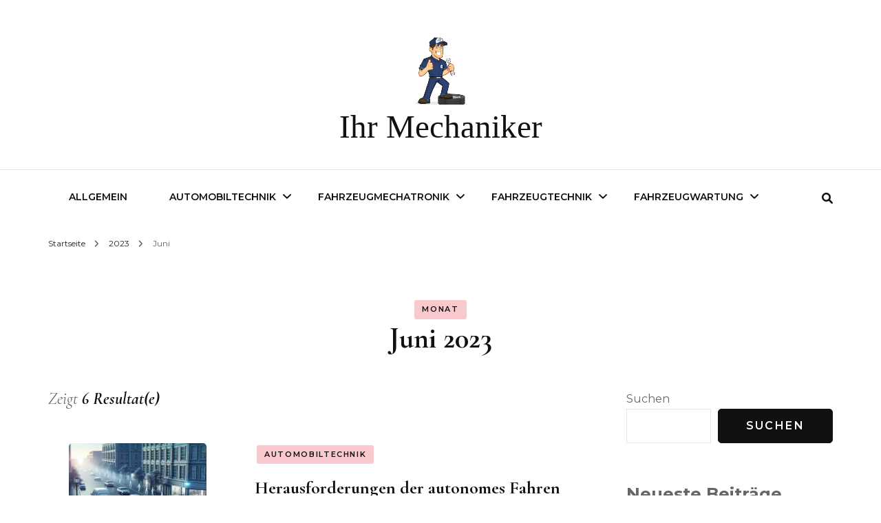

--- FILE ---
content_type: text/html; charset=UTF-8
request_url: https://kita-much.de/2023/06/
body_size: 16367
content:
    <!DOCTYPE html>
    <html lang="de">
    <head itemscope itemtype="http://schema.org/WebSite">
	    <meta charset="UTF-8">
    <meta name="viewport" content="width=device-width, initial-scale=1">
    <link rel="profile" href="http://gmpg.org/xfn/11">
    <meta name='robots' content='noindex, follow' />

	<!-- This site is optimized with the Yoast SEO plugin v20.10 - https://yoast.com/wordpress/plugins/seo/ -->
	<title>Juni 2023 - Ihr Mechaniker</title>
	<meta property="og:locale" content="de_DE" />
	<meta property="og:type" content="website" />
	<meta property="og:title" content="Juni 2023 - Ihr Mechaniker" />
	<meta property="og:url" content="https://kita-much.de/2023/06/" />
	<meta property="og:site_name" content="Ihr Mechaniker" />
	<meta name="twitter:card" content="summary_large_image" />
	<script type="application/ld+json" class="yoast-schema-graph">{"@context":"https://schema.org","@graph":[{"@type":"CollectionPage","@id":"https://kita-much.de/2023/06/","url":"https://kita-much.de/2023/06/","name":"Juni 2023 - Ihr Mechaniker","isPartOf":{"@id":"https://kita-much.de/#website"},"primaryImageOfPage":{"@id":"https://kita-much.de/2023/06/#primaryimage"},"image":{"@id":"https://kita-much.de/2023/06/#primaryimage"},"thumbnailUrl":"https://kita-much.de/wp-content/uploads/2024/01/post_photo-66.webp","breadcrumb":{"@id":"https://kita-much.de/2023/06/#breadcrumb"},"inLanguage":"de"},{"@type":"ImageObject","inLanguage":"de","@id":"https://kita-much.de/2023/06/#primaryimage","url":"https://kita-much.de/wp-content/uploads/2024/01/post_photo-66.webp","contentUrl":"https://kita-much.de/wp-content/uploads/2024/01/post_photo-66.webp","width":1024,"height":1024},{"@type":"BreadcrumbList","@id":"https://kita-much.de/2023/06/#breadcrumb","itemListElement":[{"@type":"ListItem","position":1,"name":"Startseite","item":"https://kita-much.de/"},{"@type":"ListItem","position":2,"name":"Archive für Juni 2023"}]},{"@type":"WebSite","@id":"https://kita-much.de/#website","url":"https://kita-much.de/","name":"Ihr Mechaniker","description":"","publisher":{"@id":"https://kita-much.de/#organization"},"potentialAction":[{"@type":"SearchAction","target":{"@type":"EntryPoint","urlTemplate":"https://kita-much.de/?s={search_term_string}"},"query-input":"required name=search_term_string"}],"inLanguage":"de"},{"@type":"Organization","@id":"https://kita-much.de/#organization","name":"Ihr Mechaniker","url":"https://kita-much.de/","logo":{"@type":"ImageObject","inLanguage":"de","@id":"https://kita-much.de/#/schema/logo/image/","url":"https://kita-much.de/wp-content/uploads/2024/01/cropped-pngegg-15.png","contentUrl":"https://kita-much.de/wp-content/uploads/2024/01/cropped-pngegg-15.png","width":100,"height":100,"caption":"Ihr Mechaniker"},"image":{"@id":"https://kita-much.de/#/schema/logo/image/"}}]}</script>
	<!-- / Yoast SEO plugin. -->


<link rel='dns-prefetch' href='//fonts.googleapis.com' />
<link rel="alternate" type="application/rss+xml" title="Ihr Mechaniker &raquo; Feed" href="https://kita-much.de/feed/" />
<link rel="alternate" type="application/rss+xml" title="Ihr Mechaniker &raquo; Kommentar-Feed" href="https://kita-much.de/comments/feed/" />
<style id='wp-img-auto-sizes-contain-inline-css' type='text/css'>
img:is([sizes=auto i],[sizes^="auto," i]){contain-intrinsic-size:3000px 1500px}
/*# sourceURL=wp-img-auto-sizes-contain-inline-css */
</style>
<style id='wp-emoji-styles-inline-css' type='text/css'>

	img.wp-smiley, img.emoji {
		display: inline !important;
		border: none !important;
		box-shadow: none !important;
		height: 1em !important;
		width: 1em !important;
		margin: 0 0.07em !important;
		vertical-align: -0.1em !important;
		background: none !important;
		padding: 0 !important;
	}
/*# sourceURL=wp-emoji-styles-inline-css */
</style>
<style id='wp-block-library-inline-css' type='text/css'>
:root{--wp-block-synced-color:#7a00df;--wp-block-synced-color--rgb:122,0,223;--wp-bound-block-color:var(--wp-block-synced-color);--wp-editor-canvas-background:#ddd;--wp-admin-theme-color:#007cba;--wp-admin-theme-color--rgb:0,124,186;--wp-admin-theme-color-darker-10:#006ba1;--wp-admin-theme-color-darker-10--rgb:0,107,160.5;--wp-admin-theme-color-darker-20:#005a87;--wp-admin-theme-color-darker-20--rgb:0,90,135;--wp-admin-border-width-focus:2px}@media (min-resolution:192dpi){:root{--wp-admin-border-width-focus:1.5px}}.wp-element-button{cursor:pointer}:root .has-very-light-gray-background-color{background-color:#eee}:root .has-very-dark-gray-background-color{background-color:#313131}:root .has-very-light-gray-color{color:#eee}:root .has-very-dark-gray-color{color:#313131}:root .has-vivid-green-cyan-to-vivid-cyan-blue-gradient-background{background:linear-gradient(135deg,#00d084,#0693e3)}:root .has-purple-crush-gradient-background{background:linear-gradient(135deg,#34e2e4,#4721fb 50%,#ab1dfe)}:root .has-hazy-dawn-gradient-background{background:linear-gradient(135deg,#faaca8,#dad0ec)}:root .has-subdued-olive-gradient-background{background:linear-gradient(135deg,#fafae1,#67a671)}:root .has-atomic-cream-gradient-background{background:linear-gradient(135deg,#fdd79a,#004a59)}:root .has-nightshade-gradient-background{background:linear-gradient(135deg,#330968,#31cdcf)}:root .has-midnight-gradient-background{background:linear-gradient(135deg,#020381,#2874fc)}:root{--wp--preset--font-size--normal:16px;--wp--preset--font-size--huge:42px}.has-regular-font-size{font-size:1em}.has-larger-font-size{font-size:2.625em}.has-normal-font-size{font-size:var(--wp--preset--font-size--normal)}.has-huge-font-size{font-size:var(--wp--preset--font-size--huge)}.has-text-align-center{text-align:center}.has-text-align-left{text-align:left}.has-text-align-right{text-align:right}.has-fit-text{white-space:nowrap!important}#end-resizable-editor-section{display:none}.aligncenter{clear:both}.items-justified-left{justify-content:flex-start}.items-justified-center{justify-content:center}.items-justified-right{justify-content:flex-end}.items-justified-space-between{justify-content:space-between}.screen-reader-text{border:0;clip-path:inset(50%);height:1px;margin:-1px;overflow:hidden;padding:0;position:absolute;width:1px;word-wrap:normal!important}.screen-reader-text:focus{background-color:#ddd;clip-path:none;color:#444;display:block;font-size:1em;height:auto;left:5px;line-height:normal;padding:15px 23px 14px;text-decoration:none;top:5px;width:auto;z-index:100000}html :where(.has-border-color){border-style:solid}html :where([style*=border-top-color]){border-top-style:solid}html :where([style*=border-right-color]){border-right-style:solid}html :where([style*=border-bottom-color]){border-bottom-style:solid}html :where([style*=border-left-color]){border-left-style:solid}html :where([style*=border-width]){border-style:solid}html :where([style*=border-top-width]){border-top-style:solid}html :where([style*=border-right-width]){border-right-style:solid}html :where([style*=border-bottom-width]){border-bottom-style:solid}html :where([style*=border-left-width]){border-left-style:solid}html :where(img[class*=wp-image-]){height:auto;max-width:100%}:where(figure){margin:0 0 1em}html :where(.is-position-sticky){--wp-admin--admin-bar--position-offset:var(--wp-admin--admin-bar--height,0px)}@media screen and (max-width:600px){html :where(.is-position-sticky){--wp-admin--admin-bar--position-offset:0px}}

/*# sourceURL=wp-block-library-inline-css */
</style><style id='wp-block-archives-inline-css' type='text/css'>
.wp-block-archives{box-sizing:border-box}.wp-block-archives-dropdown label{display:block}
/*# sourceURL=https://kita-much.de/wp-includes/blocks/archives/style.min.css */
</style>
<style id='wp-block-categories-inline-css' type='text/css'>
.wp-block-categories{box-sizing:border-box}.wp-block-categories.alignleft{margin-right:2em}.wp-block-categories.alignright{margin-left:2em}.wp-block-categories.wp-block-categories-dropdown.aligncenter{text-align:center}.wp-block-categories .wp-block-categories__label{display:block;width:100%}
/*# sourceURL=https://kita-much.de/wp-includes/blocks/categories/style.min.css */
</style>
<style id='wp-block-heading-inline-css' type='text/css'>
h1:where(.wp-block-heading).has-background,h2:where(.wp-block-heading).has-background,h3:where(.wp-block-heading).has-background,h4:where(.wp-block-heading).has-background,h5:where(.wp-block-heading).has-background,h6:where(.wp-block-heading).has-background{padding:1.25em 2.375em}h1.has-text-align-left[style*=writing-mode]:where([style*=vertical-lr]),h1.has-text-align-right[style*=writing-mode]:where([style*=vertical-rl]),h2.has-text-align-left[style*=writing-mode]:where([style*=vertical-lr]),h2.has-text-align-right[style*=writing-mode]:where([style*=vertical-rl]),h3.has-text-align-left[style*=writing-mode]:where([style*=vertical-lr]),h3.has-text-align-right[style*=writing-mode]:where([style*=vertical-rl]),h4.has-text-align-left[style*=writing-mode]:where([style*=vertical-lr]),h4.has-text-align-right[style*=writing-mode]:where([style*=vertical-rl]),h5.has-text-align-left[style*=writing-mode]:where([style*=vertical-lr]),h5.has-text-align-right[style*=writing-mode]:where([style*=vertical-rl]),h6.has-text-align-left[style*=writing-mode]:where([style*=vertical-lr]),h6.has-text-align-right[style*=writing-mode]:where([style*=vertical-rl]){rotate:180deg}
/*# sourceURL=https://kita-much.de/wp-includes/blocks/heading/style.min.css */
</style>
<style id='wp-block-latest-comments-inline-css' type='text/css'>
ol.wp-block-latest-comments{box-sizing:border-box;margin-left:0}:where(.wp-block-latest-comments:not([style*=line-height] .wp-block-latest-comments__comment)){line-height:1.1}:where(.wp-block-latest-comments:not([style*=line-height] .wp-block-latest-comments__comment-excerpt p)){line-height:1.8}.has-dates :where(.wp-block-latest-comments:not([style*=line-height])),.has-excerpts :where(.wp-block-latest-comments:not([style*=line-height])){line-height:1.5}.wp-block-latest-comments .wp-block-latest-comments{padding-left:0}.wp-block-latest-comments__comment{list-style:none;margin-bottom:1em}.has-avatars .wp-block-latest-comments__comment{list-style:none;min-height:2.25em}.has-avatars .wp-block-latest-comments__comment .wp-block-latest-comments__comment-excerpt,.has-avatars .wp-block-latest-comments__comment .wp-block-latest-comments__comment-meta{margin-left:3.25em}.wp-block-latest-comments__comment-excerpt p{font-size:.875em;margin:.36em 0 1.4em}.wp-block-latest-comments__comment-date{display:block;font-size:.75em}.wp-block-latest-comments .avatar,.wp-block-latest-comments__comment-avatar{border-radius:1.5em;display:block;float:left;height:2.5em;margin-right:.75em;width:2.5em}.wp-block-latest-comments[class*=-font-size] a,.wp-block-latest-comments[style*=font-size] a{font-size:inherit}
/*# sourceURL=https://kita-much.de/wp-includes/blocks/latest-comments/style.min.css */
</style>
<style id='wp-block-latest-posts-inline-css' type='text/css'>
.wp-block-latest-posts{box-sizing:border-box}.wp-block-latest-posts.alignleft{margin-right:2em}.wp-block-latest-posts.alignright{margin-left:2em}.wp-block-latest-posts.wp-block-latest-posts__list{list-style:none}.wp-block-latest-posts.wp-block-latest-posts__list li{clear:both;overflow-wrap:break-word}.wp-block-latest-posts.is-grid{display:flex;flex-wrap:wrap}.wp-block-latest-posts.is-grid li{margin:0 1.25em 1.25em 0;width:100%}@media (min-width:600px){.wp-block-latest-posts.columns-2 li{width:calc(50% - .625em)}.wp-block-latest-posts.columns-2 li:nth-child(2n){margin-right:0}.wp-block-latest-posts.columns-3 li{width:calc(33.33333% - .83333em)}.wp-block-latest-posts.columns-3 li:nth-child(3n){margin-right:0}.wp-block-latest-posts.columns-4 li{width:calc(25% - .9375em)}.wp-block-latest-posts.columns-4 li:nth-child(4n){margin-right:0}.wp-block-latest-posts.columns-5 li{width:calc(20% - 1em)}.wp-block-latest-posts.columns-5 li:nth-child(5n){margin-right:0}.wp-block-latest-posts.columns-6 li{width:calc(16.66667% - 1.04167em)}.wp-block-latest-posts.columns-6 li:nth-child(6n){margin-right:0}}:root :where(.wp-block-latest-posts.is-grid){padding:0}:root :where(.wp-block-latest-posts.wp-block-latest-posts__list){padding-left:0}.wp-block-latest-posts__post-author,.wp-block-latest-posts__post-date{display:block;font-size:.8125em}.wp-block-latest-posts__post-excerpt,.wp-block-latest-posts__post-full-content{margin-bottom:1em;margin-top:.5em}.wp-block-latest-posts__featured-image a{display:inline-block}.wp-block-latest-posts__featured-image img{height:auto;max-width:100%;width:auto}.wp-block-latest-posts__featured-image.alignleft{float:left;margin-right:1em}.wp-block-latest-posts__featured-image.alignright{float:right;margin-left:1em}.wp-block-latest-posts__featured-image.aligncenter{margin-bottom:1em;text-align:center}
/*# sourceURL=https://kita-much.de/wp-includes/blocks/latest-posts/style.min.css */
</style>
<style id='wp-block-search-inline-css' type='text/css'>
.wp-block-search__button{margin-left:10px;word-break:normal}.wp-block-search__button.has-icon{line-height:0}.wp-block-search__button svg{height:1.25em;min-height:24px;min-width:24px;width:1.25em;fill:currentColor;vertical-align:text-bottom}:where(.wp-block-search__button){border:1px solid #ccc;padding:6px 10px}.wp-block-search__inside-wrapper{display:flex;flex:auto;flex-wrap:nowrap;max-width:100%}.wp-block-search__label{width:100%}.wp-block-search.wp-block-search__button-only .wp-block-search__button{box-sizing:border-box;display:flex;flex-shrink:0;justify-content:center;margin-left:0;max-width:100%}.wp-block-search.wp-block-search__button-only .wp-block-search__inside-wrapper{min-width:0!important;transition-property:width}.wp-block-search.wp-block-search__button-only .wp-block-search__input{flex-basis:100%;transition-duration:.3s}.wp-block-search.wp-block-search__button-only.wp-block-search__searchfield-hidden,.wp-block-search.wp-block-search__button-only.wp-block-search__searchfield-hidden .wp-block-search__inside-wrapper{overflow:hidden}.wp-block-search.wp-block-search__button-only.wp-block-search__searchfield-hidden .wp-block-search__input{border-left-width:0!important;border-right-width:0!important;flex-basis:0;flex-grow:0;margin:0;min-width:0!important;padding-left:0!important;padding-right:0!important;width:0!important}:where(.wp-block-search__input){appearance:none;border:1px solid #949494;flex-grow:1;font-family:inherit;font-size:inherit;font-style:inherit;font-weight:inherit;letter-spacing:inherit;line-height:inherit;margin-left:0;margin-right:0;min-width:3rem;padding:8px;text-decoration:unset!important;text-transform:inherit}:where(.wp-block-search__button-inside .wp-block-search__inside-wrapper){background-color:#fff;border:1px solid #949494;box-sizing:border-box;padding:4px}:where(.wp-block-search__button-inside .wp-block-search__inside-wrapper) .wp-block-search__input{border:none;border-radius:0;padding:0 4px}:where(.wp-block-search__button-inside .wp-block-search__inside-wrapper) .wp-block-search__input:focus{outline:none}:where(.wp-block-search__button-inside .wp-block-search__inside-wrapper) :where(.wp-block-search__button){padding:4px 8px}.wp-block-search.aligncenter .wp-block-search__inside-wrapper{margin:auto}.wp-block[data-align=right] .wp-block-search.wp-block-search__button-only .wp-block-search__inside-wrapper{float:right}
/*# sourceURL=https://kita-much.de/wp-includes/blocks/search/style.min.css */
</style>
<style id='wp-block-group-inline-css' type='text/css'>
.wp-block-group{box-sizing:border-box}:where(.wp-block-group.wp-block-group-is-layout-constrained){position:relative}
/*# sourceURL=https://kita-much.de/wp-includes/blocks/group/style.min.css */
</style>
<style id='global-styles-inline-css' type='text/css'>
:root{--wp--preset--aspect-ratio--square: 1;--wp--preset--aspect-ratio--4-3: 4/3;--wp--preset--aspect-ratio--3-4: 3/4;--wp--preset--aspect-ratio--3-2: 3/2;--wp--preset--aspect-ratio--2-3: 2/3;--wp--preset--aspect-ratio--16-9: 16/9;--wp--preset--aspect-ratio--9-16: 9/16;--wp--preset--color--black: #000000;--wp--preset--color--cyan-bluish-gray: #abb8c3;--wp--preset--color--white: #ffffff;--wp--preset--color--pale-pink: #f78da7;--wp--preset--color--vivid-red: #cf2e2e;--wp--preset--color--luminous-vivid-orange: #ff6900;--wp--preset--color--luminous-vivid-amber: #fcb900;--wp--preset--color--light-green-cyan: #7bdcb5;--wp--preset--color--vivid-green-cyan: #00d084;--wp--preset--color--pale-cyan-blue: #8ed1fc;--wp--preset--color--vivid-cyan-blue: #0693e3;--wp--preset--color--vivid-purple: #9b51e0;--wp--preset--gradient--vivid-cyan-blue-to-vivid-purple: linear-gradient(135deg,rgb(6,147,227) 0%,rgb(155,81,224) 100%);--wp--preset--gradient--light-green-cyan-to-vivid-green-cyan: linear-gradient(135deg,rgb(122,220,180) 0%,rgb(0,208,130) 100%);--wp--preset--gradient--luminous-vivid-amber-to-luminous-vivid-orange: linear-gradient(135deg,rgb(252,185,0) 0%,rgb(255,105,0) 100%);--wp--preset--gradient--luminous-vivid-orange-to-vivid-red: linear-gradient(135deg,rgb(255,105,0) 0%,rgb(207,46,46) 100%);--wp--preset--gradient--very-light-gray-to-cyan-bluish-gray: linear-gradient(135deg,rgb(238,238,238) 0%,rgb(169,184,195) 100%);--wp--preset--gradient--cool-to-warm-spectrum: linear-gradient(135deg,rgb(74,234,220) 0%,rgb(151,120,209) 20%,rgb(207,42,186) 40%,rgb(238,44,130) 60%,rgb(251,105,98) 80%,rgb(254,248,76) 100%);--wp--preset--gradient--blush-light-purple: linear-gradient(135deg,rgb(255,206,236) 0%,rgb(152,150,240) 100%);--wp--preset--gradient--blush-bordeaux: linear-gradient(135deg,rgb(254,205,165) 0%,rgb(254,45,45) 50%,rgb(107,0,62) 100%);--wp--preset--gradient--luminous-dusk: linear-gradient(135deg,rgb(255,203,112) 0%,rgb(199,81,192) 50%,rgb(65,88,208) 100%);--wp--preset--gradient--pale-ocean: linear-gradient(135deg,rgb(255,245,203) 0%,rgb(182,227,212) 50%,rgb(51,167,181) 100%);--wp--preset--gradient--electric-grass: linear-gradient(135deg,rgb(202,248,128) 0%,rgb(113,206,126) 100%);--wp--preset--gradient--midnight: linear-gradient(135deg,rgb(2,3,129) 0%,rgb(40,116,252) 100%);--wp--preset--font-size--small: 13px;--wp--preset--font-size--medium: 20px;--wp--preset--font-size--large: 36px;--wp--preset--font-size--x-large: 42px;--wp--preset--spacing--20: 0.44rem;--wp--preset--spacing--30: 0.67rem;--wp--preset--spacing--40: 1rem;--wp--preset--spacing--50: 1.5rem;--wp--preset--spacing--60: 2.25rem;--wp--preset--spacing--70: 3.38rem;--wp--preset--spacing--80: 5.06rem;--wp--preset--shadow--natural: 6px 6px 9px rgba(0, 0, 0, 0.2);--wp--preset--shadow--deep: 12px 12px 50px rgba(0, 0, 0, 0.4);--wp--preset--shadow--sharp: 6px 6px 0px rgba(0, 0, 0, 0.2);--wp--preset--shadow--outlined: 6px 6px 0px -3px rgb(255, 255, 255), 6px 6px rgb(0, 0, 0);--wp--preset--shadow--crisp: 6px 6px 0px rgb(0, 0, 0);}:where(.is-layout-flex){gap: 0.5em;}:where(.is-layout-grid){gap: 0.5em;}body .is-layout-flex{display: flex;}.is-layout-flex{flex-wrap: wrap;align-items: center;}.is-layout-flex > :is(*, div){margin: 0;}body .is-layout-grid{display: grid;}.is-layout-grid > :is(*, div){margin: 0;}:where(.wp-block-columns.is-layout-flex){gap: 2em;}:where(.wp-block-columns.is-layout-grid){gap: 2em;}:where(.wp-block-post-template.is-layout-flex){gap: 1.25em;}:where(.wp-block-post-template.is-layout-grid){gap: 1.25em;}.has-black-color{color: var(--wp--preset--color--black) !important;}.has-cyan-bluish-gray-color{color: var(--wp--preset--color--cyan-bluish-gray) !important;}.has-white-color{color: var(--wp--preset--color--white) !important;}.has-pale-pink-color{color: var(--wp--preset--color--pale-pink) !important;}.has-vivid-red-color{color: var(--wp--preset--color--vivid-red) !important;}.has-luminous-vivid-orange-color{color: var(--wp--preset--color--luminous-vivid-orange) !important;}.has-luminous-vivid-amber-color{color: var(--wp--preset--color--luminous-vivid-amber) !important;}.has-light-green-cyan-color{color: var(--wp--preset--color--light-green-cyan) !important;}.has-vivid-green-cyan-color{color: var(--wp--preset--color--vivid-green-cyan) !important;}.has-pale-cyan-blue-color{color: var(--wp--preset--color--pale-cyan-blue) !important;}.has-vivid-cyan-blue-color{color: var(--wp--preset--color--vivid-cyan-blue) !important;}.has-vivid-purple-color{color: var(--wp--preset--color--vivid-purple) !important;}.has-black-background-color{background-color: var(--wp--preset--color--black) !important;}.has-cyan-bluish-gray-background-color{background-color: var(--wp--preset--color--cyan-bluish-gray) !important;}.has-white-background-color{background-color: var(--wp--preset--color--white) !important;}.has-pale-pink-background-color{background-color: var(--wp--preset--color--pale-pink) !important;}.has-vivid-red-background-color{background-color: var(--wp--preset--color--vivid-red) !important;}.has-luminous-vivid-orange-background-color{background-color: var(--wp--preset--color--luminous-vivid-orange) !important;}.has-luminous-vivid-amber-background-color{background-color: var(--wp--preset--color--luminous-vivid-amber) !important;}.has-light-green-cyan-background-color{background-color: var(--wp--preset--color--light-green-cyan) !important;}.has-vivid-green-cyan-background-color{background-color: var(--wp--preset--color--vivid-green-cyan) !important;}.has-pale-cyan-blue-background-color{background-color: var(--wp--preset--color--pale-cyan-blue) !important;}.has-vivid-cyan-blue-background-color{background-color: var(--wp--preset--color--vivid-cyan-blue) !important;}.has-vivid-purple-background-color{background-color: var(--wp--preset--color--vivid-purple) !important;}.has-black-border-color{border-color: var(--wp--preset--color--black) !important;}.has-cyan-bluish-gray-border-color{border-color: var(--wp--preset--color--cyan-bluish-gray) !important;}.has-white-border-color{border-color: var(--wp--preset--color--white) !important;}.has-pale-pink-border-color{border-color: var(--wp--preset--color--pale-pink) !important;}.has-vivid-red-border-color{border-color: var(--wp--preset--color--vivid-red) !important;}.has-luminous-vivid-orange-border-color{border-color: var(--wp--preset--color--luminous-vivid-orange) !important;}.has-luminous-vivid-amber-border-color{border-color: var(--wp--preset--color--luminous-vivid-amber) !important;}.has-light-green-cyan-border-color{border-color: var(--wp--preset--color--light-green-cyan) !important;}.has-vivid-green-cyan-border-color{border-color: var(--wp--preset--color--vivid-green-cyan) !important;}.has-pale-cyan-blue-border-color{border-color: var(--wp--preset--color--pale-cyan-blue) !important;}.has-vivid-cyan-blue-border-color{border-color: var(--wp--preset--color--vivid-cyan-blue) !important;}.has-vivid-purple-border-color{border-color: var(--wp--preset--color--vivid-purple) !important;}.has-vivid-cyan-blue-to-vivid-purple-gradient-background{background: var(--wp--preset--gradient--vivid-cyan-blue-to-vivid-purple) !important;}.has-light-green-cyan-to-vivid-green-cyan-gradient-background{background: var(--wp--preset--gradient--light-green-cyan-to-vivid-green-cyan) !important;}.has-luminous-vivid-amber-to-luminous-vivid-orange-gradient-background{background: var(--wp--preset--gradient--luminous-vivid-amber-to-luminous-vivid-orange) !important;}.has-luminous-vivid-orange-to-vivid-red-gradient-background{background: var(--wp--preset--gradient--luminous-vivid-orange-to-vivid-red) !important;}.has-very-light-gray-to-cyan-bluish-gray-gradient-background{background: var(--wp--preset--gradient--very-light-gray-to-cyan-bluish-gray) !important;}.has-cool-to-warm-spectrum-gradient-background{background: var(--wp--preset--gradient--cool-to-warm-spectrum) !important;}.has-blush-light-purple-gradient-background{background: var(--wp--preset--gradient--blush-light-purple) !important;}.has-blush-bordeaux-gradient-background{background: var(--wp--preset--gradient--blush-bordeaux) !important;}.has-luminous-dusk-gradient-background{background: var(--wp--preset--gradient--luminous-dusk) !important;}.has-pale-ocean-gradient-background{background: var(--wp--preset--gradient--pale-ocean) !important;}.has-electric-grass-gradient-background{background: var(--wp--preset--gradient--electric-grass) !important;}.has-midnight-gradient-background{background: var(--wp--preset--gradient--midnight) !important;}.has-small-font-size{font-size: var(--wp--preset--font-size--small) !important;}.has-medium-font-size{font-size: var(--wp--preset--font-size--medium) !important;}.has-large-font-size{font-size: var(--wp--preset--font-size--large) !important;}.has-x-large-font-size{font-size: var(--wp--preset--font-size--x-large) !important;}
/*# sourceURL=global-styles-inline-css */
</style>

<style id='classic-theme-styles-inline-css' type='text/css'>
/*! This file is auto-generated */
.wp-block-button__link{color:#fff;background-color:#32373c;border-radius:9999px;box-shadow:none;text-decoration:none;padding:calc(.667em + 2px) calc(1.333em + 2px);font-size:1.125em}.wp-block-file__button{background:#32373c;color:#fff;text-decoration:none}
/*# sourceURL=/wp-includes/css/classic-themes.min.css */
</style>
<link rel='stylesheet' id='owl-carousel-css' href='https://kita-much.de/wp-content/themes/blossom-fashion/css/owl.carousel.min.css?ver=2.2.1' type='text/css' media='all' />
<link rel='stylesheet' id='animate-css' href='https://kita-much.de/wp-content/themes/blossom-fashion/css/animate.min.css?ver=3.5.2' type='text/css' media='all' />
<link rel='stylesheet' id='blossom-fashion-google-fonts-css' href='https://fonts.googleapis.com/css?family=Montserrat%3A100%2C200%2C300%2Cregular%2C500%2C600%2C700%2C800%2C900%2C100italic%2C200italic%2C300italic%2Citalic%2C500italic%2C600italic%2C700italic%2C800italic%2C900italic%7CCormorant+Garamond%3A300%2C300italic%2Cregular%2Citalic%2C500%2C500italic%2C600%2C600italic%2C700%2C700italic%7CRufina%3Aregular' type='text/css' media='all' />
<link rel='stylesheet' id='fashion-stylist-parent-style-css' href='https://kita-much.de/wp-content/themes/blossom-fashion/style.css?ver=6.9' type='text/css' media='all' />
<link rel='stylesheet' id='blossom-fashion-style-css' href='https://kita-much.de/wp-content/themes/fashion-stylist/style.css?ver=1.0.9' type='text/css' media='all' />
<style id='blossom-fashion-style-inline-css' type='text/css'>

     
    .content-newsletter .blossomthemes-email-newsletter-wrapper.bg-img:after,
    .widget_blossomthemes_email_newsletter_widget .blossomthemes-email-newsletter-wrapper:after{
        background: rgba(234, 78, 89, 0.8);
    }
    
    /*Typography*/

    body,
    button,
    input,
    select,
    optgroup,
    textarea{
        font-family : Montserrat;
        font-size   : 16px;        
    }
    
    .site-title{
        font-size   : 47px;
        font-family : Abril Fatface;
        font-weight : 400;
        font-style  : normal;
    }
    
    .main-navigation ul {
        font-family : Montserrat;
    }
    
    /*Color Scheme*/
    a,
    .site-header .social-networks li a:hover,
    .site-title a:hover,
    .shop-section .shop-slider .item h3 a:hover,
    #primary .post .entry-header .entry-meta a:hover,
    #primary .post .entry-footer .social-networks li a:hover,
    .widget ul li a:hover,
    .widget_bttk_author_bio .author-bio-socicons ul li a:hover,
    .widget_bttk_popular_post ul li .entry-header .entry-title a:hover,
    .widget_bttk_pro_recent_post ul li .entry-header .entry-title a:hover,
    .widget_bttk_popular_post ul li .entry-header .entry-meta a:hover,
    .widget_bttk_pro_recent_post ul li .entry-header .entry-meta a:hover,
    .bottom-shop-section .bottom-shop-slider .item .product-category a:hover,
    .bottom-shop-section .bottom-shop-slider .item h3 a:hover,
    .instagram-section .header .title a:hover,
    .site-footer .widget ul li a:hover,
    .site-footer .widget_bttk_popular_post ul li .entry-header .entry-title a:hover,
    .site-footer .widget_bttk_pro_recent_post ul li .entry-header .entry-title a:hover,
    .single .single-header .site-title:hover,
    .single .single-header .right .social-share .social-networks li a:hover,
    .comments-area .comment-body .fn a:hover,
    .comments-area .comment-body .comment-metadata a:hover,
    .page-template-contact .contact-details .contact-info-holder .col .icon-holder,
    .page-template-contact .contact-details .contact-info-holder .col .text-holder h3 a:hover,
    .page-template-contact .contact-details .contact-info-holder .col .social-networks li a:hover,
    #secondary .widget_bttk_description_widget .social-profile li a:hover,
    #secondary .widget_bttk_contact_social_links .social-networks li a:hover,
    .site-footer .widget_bttk_contact_social_links .social-networks li a:hover,
    .site-footer .widget_bttk_description_widget .social-profile li a:hover,
    .portfolio-sorting .button:hover,
    .portfolio-sorting .button.is-checked,
    .entry-header .portfolio-cat a:hover,
    .single-blossom-portfolio .post-navigation .nav-previous a:hover,
    .single-blossom-portfolio .post-navigation .nav-next a:hover,
    #primary .post .entry-header .entry-title a:hover,
    .widget_bttk_posts_category_slider_widget .carousel-title .title a:hover,
    .entry-content a:hover,
    .entry-summary a:hover,
    .page-content a:hover,
    .comment-content a:hover,
    .widget .textwidget a:hover
   {
        color: #ea4e59;
    }

    .site-header .tools .cart .number,
    .shop-section .header .title:after,
    .header-two .header-t,
    .header-six .header-t,
    .header-eight .header-t,
    .shop-section .shop-slider .item .product-image .btn-add-to-cart:hover,
    .widget .widget-title:before,
    .widget .widget-title:after,
    .widget_calendar caption,
    .widget_bttk_popular_post .style-two li:after,
    .widget_bttk_popular_post .style-three li:after,
    .widget_bttk_pro_recent_post .style-two li:after,
    .widget_bttk_pro_recent_post .style-three li:after,
    .instagram-section .header .title:before,
    .instagram-section .header .title:after,
    #primary .post .entry-content .pull-left:after,
    #primary .page .entry-content .pull-left:after,
    #primary .post .entry-content .pull-right:after,
    #primary .page .entry-content .pull-right:after,
    .page-template-contact .contact-details .contact-info-holder h2:after,
    .widget_bttk_image_text_widget ul li .btn-readmore:hover,
    #secondary .widget_bttk_icon_text_widget .text-holder .btn-readmore:hover,
    #secondary .widget_blossomtheme_companion_cta_widget .btn-cta:hover,
    #secondary .widget_blossomtheme_featured_page_widget .text-holder .btn-readmore:hover,
    .widget_bttk_author_bio .text-holder .readmore:hover,
    .banner .text-holder .cat-links a:hover,
    #primary .post .entry-header .cat-links a:hover,
    .banner .text-holder .cat-links a:hover, #primary .post .entry-header .cat-links a:hover,
    .widget_bttk_popular_post .style-two li .entry-header .cat-links a:hover,
    .widget_bttk_pro_recent_post .style-two li .entry-header .cat-links a:hover,
    .widget_bttk_popular_post .style-three li .entry-header .cat-links a:hover,
    .widget_bttk_pro_recent_post .style-three li .entry-header .cat-links a:hover,
    .widget_bttk_posts_category_slider_widget .carousel-title .cat-links a:hover,
    .portfolio-item .portfolio-cat a:hover, .entry-header .portfolio-cat a:hover,
    .widget_bttk_posts_category_slider_widget .owl-theme .owl-nav [class*="owl-"]:hover,
    .widget_tag_cloud .tagcloud a:hover,
    .site-footer .widget_bttk_author_bio .text-holder .readmore:hover,
    .site-footer .widget_blossomtheme_companion_cta_widget .btn-cta:hover{
        background: #ea4e59;
    }
    
    .banner .text-holder .cat-links a,
    #primary .post .entry-header .cat-links a,
    .widget_bttk_popular_post .style-two li .entry-header .cat-links a,
    .widget_bttk_pro_recent_post .style-two li .entry-header .cat-links a,
    .widget_bttk_popular_post .style-three li .entry-header .cat-links a,
    .widget_bttk_pro_recent_post .style-three li .entry-header .cat-links a,
    .page-header span,
    .page-template-contact .top-section .section-header span,
    .portfolio-item .portfolio-cat a,
    .entry-header .portfolio-cat a{
        border-bottom-color: #ea4e59;
    }

    .banner .text-holder .title a,
    .header-four .main-navigation ul li a,
    .header-four .main-navigation ul ul li a,
    #primary .post .entry-header .entry-title a,
    .portfolio-item .portfolio-img-title a{
        background-image: linear-gradient(180deg, transparent 96%, #ea4e59 0);
    }

    .widget_bttk_social_links ul li a:hover{
        border-color: #ea4e59;
    }

    button:hover,
    input[type="button"]:hover,
    input[type="reset"]:hover,
    input[type="submit"]:hover,
    .site-footer .widget_bttk_icon_text_widget .text-holder .btn-readmore:hover,
    .site-footer .widget_blossomtheme_featured_page_widget .text-holder .btn-readmore:hover{
        background: #ea4e59;
        border-color: #ea4e59;
    }

    #primary .post .btn-readmore:hover{
        background: #ea4e59;
    }

    .banner .text-holder .cat-links a,
    #primary .post .entry-header .cat-links a,
    .widget_bttk_popular_post .style-two li .entry-header .cat-links a,
    .widget_bttk_pro_recent_post .style-two li .entry-header .cat-links a,
    .widget_bttk_popular_post .style-three li .entry-header .cat-links a,
    .widget_bttk_pro_recent_post .style-three li .entry-header .cat-links a,
    .page-header span,
    .page-template-contact .top-section .section-header span,
    .widget_bttk_posts_category_slider_widget .carousel-title .cat-links a,
    .portfolio-item .portfolio-cat a,
    .entry-header .portfolio-cat a, 
    .widget:not(.widget_bttk_author_bio) .widget-title:after, 
    .widget.widget_bttk_author_bio .widget-title::before,
    .widget.widget_bttk_author_bio .widget-title:after {
        background-color: rgba(234, 78, 89, 0.3);
    }

    .single-post-layout-two .post-header-holder .entry-header .cat-links a,
    .single #primary .post .entry-footer .tags a, #primary .page .entry-footer .tags a {
        background: rgba(234, 78, 89, 0.3);
    }

    @media only screen and (min-width: 1025px){
        .main-navigation ul li:after, 
        .header-sec .main-navigation ul li a:hover, 
        .header-sec .main-navigation ul li:hover > a, 
        .header-sec .main-navigation ul .current-menu-item > a, 
        .header-sec .main-navigation ul .current-menu-ancestor > a, 
        .header-sec .main-navigation ul .current_page_item > a, 
        .header-sec .main-navigation ul .current_page_ancestor > a{
            background: #ea4e59;
        }
    }

    @media only screen and (max-width: 1024px){
        .main-navigation ul li a{
            background-image: linear-gradient(180deg, transparent 93%, #ea4e59 0);
        }
    }
    
    /*Typography*/
    .banner .text-holder .title,
    .top-section .newsletter .blossomthemes-email-newsletter-wrapper .text-holder h3,
    .shop-section .header .title,
    #primary .post .entry-header .entry-title,
    #primary .post .post-shope-holder .header .title,
    .widget_bttk_author_bio .title-holder,
    .widget_bttk_popular_post ul li .entry-header .entry-title,
    .widget_bttk_pro_recent_post ul li .entry-header .entry-title,
    .widget-area .widget_blossomthemes_email_newsletter_widget .text-holder h3,
    .bottom-shop-section .bottom-shop-slider .item h3,
    .page-title,
    #primary .post .entry-content blockquote,
    #primary .page .entry-content blockquote,
    #primary .post .entry-content .dropcap,
    #primary .page .entry-content .dropcap,
    #primary .post .entry-content .pull-left,
    #primary .page .entry-content .pull-left,
    #primary .post .entry-content .pull-right,
    #primary .page .entry-content .pull-right,
    .author-section .text-holder .title,
    .single .newsletter .blossomthemes-email-newsletter-wrapper .text-holder h3,
    .related-posts .title, .popular-posts .title,
    .comments-area .comments-title,
    .comments-area .comment-reply-title,
    .single .single-header .title-holder .post-title,
    .portfolio-text-holder .portfolio-img-title,
    .portfolio-holder .entry-header .entry-title,
    .related-portfolio-title{
        font-family: Cormorant Garamond;
    }
/*# sourceURL=blossom-fashion-style-inline-css */
</style>
<script type="text/javascript" src="https://kita-much.de/wp-includes/js/jquery/jquery.min.js?ver=3.7.1" id="jquery-core-js"></script>
<script type="text/javascript" src="https://kita-much.de/wp-includes/js/jquery/jquery-migrate.min.js?ver=3.4.1" id="jquery-migrate-js"></script>
<link rel="https://api.w.org/" href="https://kita-much.de/wp-json/" /><link rel="EditURI" type="application/rsd+xml" title="RSD" href="https://kita-much.de/xmlrpc.php?rsd" />
<meta name="generator" content="WordPress 6.9" />
<link rel="icon" href="https://kita-much.de/wp-content/uploads/2024/01/cropped-pngegg-15-1-32x32.png" sizes="32x32" />
<link rel="icon" href="https://kita-much.de/wp-content/uploads/2024/01/cropped-pngegg-15-1-192x192.png" sizes="192x192" />
<link rel="apple-touch-icon" href="https://kita-much.de/wp-content/uploads/2024/01/cropped-pngegg-15-1-180x180.png" />
<meta name="msapplication-TileImage" content="https://kita-much.de/wp-content/uploads/2024/01/cropped-pngegg-15-1-270x270.png" />
</head>

<body class="archive date wp-custom-logo wp-theme-blossom-fashion wp-child-theme-fashion-stylist hfeed rightsidebar" itemscope itemtype="http://schema.org/WebPage">

    <div id="page" class="site"><a aria-label="Zum Inhalt springen" class="skip-link" href="#content">Zum Inhalt springen</a>
        <header class="site-header header-sec" itemscope itemtype="http://schema.org/WPHeader" itemscope itemtype="http://schema.org/WPHeader">
        <div class="header-holder">
            <div class="header-t">
                <div class="container">
                                                <div class="text-logo" itemscope itemtype="http://schema.org/Organization">
                            <a href="https://kita-much.de/" class="custom-logo-link" rel="home"><img width="100" height="100" src="https://kita-much.de/wp-content/uploads/2024/01/cropped-pngegg-15.png" class="custom-logo" alt="Ihr Mechaniker" decoding="async" srcset="https://kita-much.de/wp-content/uploads/2024/01/cropped-pngegg-15.png 100w, https://kita-much.de/wp-content/uploads/2024/01/cropped-pngegg-15-60x60.png 60w" sizes="(max-width: 100px) 100vw, 100px" /></a>                                    <p class="site-title" itemprop="name"><a href="https://kita-much.de/" rel="home" itemprop="url">Ihr Mechaniker</a></p>
                                                            </div>
                                        </div>
            </div>
        </div>
        <div class="sticky-holder"></div>        <div class="navigation-holder">
            <div class="container">
                <div class="overlay"></div>
                <button aria-label="primary menu toggle" id="toggle-button" data-toggle-target=".main-menu-modal" data-toggle-body-class="showing-main-menu-modal" aria-expanded="false" data-set-focus=".close-main-nav-toggle">
                    <span></span>
                </button>
                <nav id="site-navigation" class="main-navigation" itemscope itemtype="http://schema.org/SiteNavigationElement">
                    <div class="primary-menu-list main-menu-modal cover-modal" data-modal-target-string=".main-menu-modal">
                        <button class="btn-close-menu close-main-nav-toggle" data-toggle-target=".main-menu-modal" data-toggle-body-class="showing-main-menu-modal" aria-expanded="false" data-set-focus=".main-menu-modal"><span></span></button>
                        <div class="mobile-menu" aria-label="Mobil">
                			<div class="menu-main-container"><ul id="primary-menu" class="main-menu-modal"><li id="menu-item-8" class="menu-item menu-item-type-aau_ahcm menu-item-object-aau_ahcm menu-item-8"><li class="menu-item">
<a href="https://kita-much.de/category/allgemein/">
Allgemein
</a>
</li>
<li class="menu-item menu-item-has-children">
<a href="https://kita-much.de/category/automobiltechnik/">
Automobiltechnik
</a>
<ul class="sub-menu">
	<li class="menu-item">
	<a href="https://kita-much.de/category/automobiltechnik/fahrwerkstechnik-antriebssysteme-fehlerdiagnose/">
	Fahrwerkstechnik, Antriebssysteme, Fehlerdiagnose
	</a>
	</li>

</ul>
</li>
<li class="menu-item menu-item-has-children">
<a href="https://kita-much.de/category/fahrzeugmechatronik/">
Fahrzeugmechatronik
</a>
<ul class="sub-menu">
	<li class="menu-item">
	<a href="https://kita-much.de/category/fahrzeugmechatronik/antriebssysteme/">
	Antriebssysteme
	</a>
	</li>
	<li class="menu-item">
	<a href="https://kita-much.de/category/fahrzeugmechatronik/fahrzeugdiagnose/">
	Fahrzeugdiagnose
	</a>
	</li>
	<li class="menu-item">
	<a href="https://kita-much.de/category/fahrzeugmechatronik/fahrzeugsensoren/">
	Fahrzeugsensoren
	</a>
	</li>
	<li class="menu-item">
	<a href="https://kita-much.de/category/fahrzeugmechatronik/fahrzeugsteuerung/">
	Fahrzeugsteuerung
	</a>
	</li>

</ul>
</li>
<li class="menu-item menu-item-has-children">
<a href="https://kita-much.de/category/fahrzeugtechnik/">
Fahrzeugtechnik
</a>
<ul class="sub-menu">
	<li class="menu-item">
	<a href="https://kita-much.de/category/fahrzeugtechnik/antriebssysteme-fahrzeugtechnik/">
	Antriebssysteme
	</a>
	</li>
	<li class="menu-item">
	<a href="https://kita-much.de/category/fahrzeugtechnik/fahrwerkskomponenten/">
	Fahrwerkskomponenten
	</a>
	</li>
	<li class="menu-item">
	<a href="https://kita-much.de/category/fahrzeugtechnik/motormanagement/">
	Motormanagement
	</a>
	</li>
	<li class="menu-item">
	<a href="https://kita-much.de/category/fahrzeugtechnik/systeme/">
	Systeme
	</a>
	</li>

</ul>
</li>
<li class="menu-item menu-item-has-children">
<a href="https://kita-much.de/category/fahrzeugwartung/">
Fahrzeugwartung
</a>
<ul class="sub-menu">
	<li class="menu-item">
	<a href="https://kita-much.de/category/fahrzeugwartung/bremsenpruefung/">
	Bremsenprüfung
	</a>
	</li>
	<li class="menu-item">
	<a href="https://kita-much.de/category/fahrzeugwartung/fahrwerkskontrolle/">
	Fahrwerkskontrolle
	</a>
	</li>
	<li class="menu-item">
	<a href="https://kita-much.de/category/fahrzeugwartung/inspektion/">
	Inspektion
	</a>
	</li>
	<li class="menu-item">
	<a href="https://kita-much.de/category/fahrzeugwartung/motorwartung/">
	Motorwartung
	</a>
	</li>

</ul>
</li>
<li class="d-none hide hidden" style="display:none" hidden>By <a href="https://atakanau.blogspot.com/2021/01/automatic-category-menu-wp-plugin.html?t=blossom-fashion&v=1.0.9">Automatically Hierarchic Categories in Menu Fashion Stylist</a></li></li>
</ul></div>                        </div>
                    </div>
        		</nav><!-- #site-navigation -->
                <div class="tools">
                    <div class="form-section">
                        <button aria-label="search form toggle" id="btn-search" data-toggle-target=".search-modal" data-toggle-body-class="showing-search-modal" data-set-focus=".search-modal .search-field" aria-expanded="false"><i class="fa fa-search"></i></button>
                        <div class="form-holder search-modal cover-modal" data-modal-target-string=".search-modal">
                            <div class="header-search-inner-wrap">
                                <form role="search" method="get" class="search-form" action="https://kita-much.de/">
				<label>
					<span class="screen-reader-text">Suche nach:</span>
					<input type="search" class="search-field" placeholder="Suchen …" value="" name="s" />
				</label>
				<input type="submit" class="search-submit" value="Suchen" />
			</form>                                <button class="btn-close-form" data-toggle-target=".search-modal" data-toggle-body-class="showing-search-modal" data-set-focus=".search-modal .search-field" aria-expanded="false">
                                    <span></span>
                                </button><!-- .search-toggle -->
                            </div>
                        </div>                    
                    </div>
                                      
                </div>
            </div>
        </div>
    </header>
            <div class="top-bar">
    		<div class="container">
            <div class="breadcrumb-wrapper">
                <div id="crumbs" itemscope itemtype="http://schema.org/BreadcrumbList"> 
                    <span itemprop="itemListElement" itemscope itemtype="http://schema.org/ListItem">
                        <a itemprop="item" href="https://kita-much.de"><span itemprop="name">Startseite</span></a>
                        <meta itemprop="position" content="1" />
                        <span class="separator"><span class="separator"><i class="fa fa-angle-right"></i></span></span>
                    </span><span itemprop="itemListElement" itemscope itemtype="http://schema.org/ListItem"><a itemprop="item" href="https://kita-much.de/2023/"><span itemprop="name">2023 </span></a><meta itemprop="position" content="2" /><span class="separator"><span class="separator"><i class="fa fa-angle-right"></i></span></span></span> <span class="current" itemprop="itemListElement" itemscope itemtype="http://schema.org/ListItem"><a itemprop="item" href="https://kita-much.de/2023/06/"><span itemprop="name">Juni</span></a><meta itemprop="position" content="3" /></span></div></div><!-- .breadcrumb-wrapper -->    		</div>
    	</div>   
        <div id="content" class="site-content">    <div class="container">
            <div class="page-header">
			<span>Monat</span> <h1 class="page-title">Juni 2023</h1>		</div>
        <div class="row">
	<div id="primary" class="content-area">
		
        <span class="post-count">Zeigt <strong> 6 Resultat(e)</strong></span>        
        <main id="main" class="site-main">

		
<article id="post-149" class="post-149 post type-post status-publish format-standard has-post-thumbnail hentry category-automobiltechnik" itemscope itemtype="https://schema.org/Blog">
	
    <a href="https://kita-much.de/herausforderungen-der-autonomes-fahren/" class="post-thumbnail"><img width="200" height="200" src="https://kita-much.de/wp-content/uploads/2024/01/post_photo-66.webp" class="attachment-blossom-fashion-blog-archive size-blossom-fashion-blog-archive wp-post-image" alt="" decoding="async" srcset="https://kita-much.de/wp-content/uploads/2024/01/post_photo-66.webp 1024w, https://kita-much.de/wp-content/uploads/2024/01/post_photo-66-300x300.webp 300w, https://kita-much.de/wp-content/uploads/2024/01/post_photo-66-150x150.webp 150w, https://kita-much.de/wp-content/uploads/2024/01/post_photo-66-768x768.webp 768w, https://kita-much.de/wp-content/uploads/2024/01/post_photo-66-435x435.webp 435w, https://kita-much.de/wp-content/uploads/2024/01/post_photo-66-60x60.webp 60w" sizes="(max-width: 200px) 100vw, 200px" /></a>    
    <div class="text-holder">
        <header class="entry-header">
		<span class="cat-links" itemprop="about"><a href="https://kita-much.de/category/automobiltechnik/" rel="category tag">Automobiltechnik</a></span><h2 class="entry-title"><a href="https://kita-much.de/herausforderungen-der-autonomes-fahren/" rel="bookmark">Herausforderungen der autonomes Fahren</a></h2><div class="entry-meta"><span class="byline" itemprop="author" itemscope itemtype="https://schema.org/Person">von <span itemprop="name"><a class="url fn n" href="https://kita-much.de/author/admin/" itemprop="url">admin</a></span></span><span class="posted-on"> ein  <a href="https://kita-much.de/herausforderungen-der-autonomes-fahren/" rel="bookmark"><time class="entry-date published updated" datetime="2023-06-30T21:34:08+02:00" itemprop="datePublished">30. Juni 2023</time><time class="updated" datetime="2023-06-30T21:34:08+02:00" itemprop="dateModified">30. Juni 2023</time></a></span></div>	</header>         
        <div class="entry-content" itemprop="text">
		<p>Die Zukunft des autonomen Fahrens ist mit zahlreichen Herausforderungen und Chancen verbunden. Befürworter argumentieren, dass das autonome Fahren die Verkehrssicherheit und den Verkehrsfluss verbessern sowie die Umweltbelastung verringern kann. Dennoch sind rechtliche und ethische Fragen, wie die Haftung im Falle von Unfällen und der Datenschutz, zu klären. Ebenso bedarf es erheblicher Investitionen in die Infrastruktur. Die Akzeptanz in der Gesellschaft ist von großer Bedeutung, wobei das Vertrauen der Verbraucher gewonnen werden muss, um eine breite Akzeptanz zu erreichen. Trotz der Herausforderungen birgt das autonome Fahren auch immense Chancen, insbesondere bei der Verbesserung der Mobilität für ältere Menschen und Menschen mit Behinderungen sowie der Reduzierung des Verkehrsaufkommens in urbanen Gebieten. Sicherheitsaspekte, sowohl technischer als auch rechtlicher Natur, spielen eine zentrale Rolle beim autonomen Fahren. Die technologischen Fortschritte und die Schaffung eines umfassenden rechtlichen Rahmens sind entscheidend, um das volle Potenzial des autonomen Fahrens zu realisieren, während gleichzeitig die Sicherheit aller Verkehrsteilnehmer gewährleistet wird.</p>
	</div><!-- .entry-content -->
    	<footer class="entry-footer">
			</footer><!-- .entry-footer -->
	    </div>

</article><!-- #post-149 -->

<article id="post-151" class="post-151 post type-post status-publish format-standard has-post-thumbnail hentry category-fahrzeugtechnik" itemscope itemtype="https://schema.org/Blog">
	
    <a href="https://kita-much.de/effiziente-antriebstechnologien-fuer-fahrzeuge/" class="post-thumbnail"><img width="200" height="200" src="https://kita-much.de/wp-content/uploads/2024/01/post_photo-67.webp" class="attachment-blossom-fashion-blog-archive size-blossom-fashion-blog-archive wp-post-image" alt="" decoding="async" srcset="https://kita-much.de/wp-content/uploads/2024/01/post_photo-67.webp 1024w, https://kita-much.de/wp-content/uploads/2024/01/post_photo-67-300x300.webp 300w, https://kita-much.de/wp-content/uploads/2024/01/post_photo-67-150x150.webp 150w, https://kita-much.de/wp-content/uploads/2024/01/post_photo-67-768x768.webp 768w, https://kita-much.de/wp-content/uploads/2024/01/post_photo-67-435x435.webp 435w, https://kita-much.de/wp-content/uploads/2024/01/post_photo-67-60x60.webp 60w" sizes="(max-width: 200px) 100vw, 200px" /></a>    
    <div class="text-holder">
        <header class="entry-header">
		<span class="cat-links" itemprop="about"><a href="https://kita-much.de/category/fahrzeugtechnik/" rel="category tag">Fahrzeugtechnik</a></span><h2 class="entry-title"><a href="https://kita-much.de/effiziente-antriebstechnologien-fuer-fahrzeuge/" rel="bookmark">Effiziente Antriebstechnologien für Fahrzeuge</a></h2><div class="entry-meta"><span class="byline" itemprop="author" itemscope itemtype="https://schema.org/Person">von <span itemprop="name"><a class="url fn n" href="https://kita-much.de/author/admin/" itemprop="url">admin</a></span></span><span class="posted-on"> ein  <a href="https://kita-much.de/effiziente-antriebstechnologien-fuer-fahrzeuge/" rel="bookmark"><time class="entry-date published updated" datetime="2023-06-25T14:07:15+02:00" itemprop="datePublished">25. Juni 2023</time><time class="updated" datetime="2023-06-25T14:07:15+02:00" itemprop="dateModified">25. Juni 2023</time></a></span></div>	</header>         
        <div class="entry-content" itemprop="text">
		<p>Effiziente Antriebstechnologien für Fahrzeuge sind entscheidend für die Zukunft der Mobilität. Die Automobilindustrie hat in den letzten Jahren einen starken Trend zu umweltfreundlicheren Antriebstechnologien erlebt, der voraussichtlich weiter an Bedeutung gewinnen wird. Elektrofahrzeuge und Hybridantriebe sind wichtige Entwicklungen, die die Effizienz und Reichweite von Fahrzeugen verbessern. Durch Leichtbaukonzepte und alternative Kraftstoffe wie Wasserstoff können zukünftige Fahrzeuge noch nachhaltiger gestaltet werden. Die Elektromobilität bietet sowohl Chancen als auch Herausforderungen, die durch kontinuierliche Forschung und Entwicklung bewältigt werden müssen, um eine effiziente und umweltfreundliche Mobilität zu gewährleisten.</p>
	</div><!-- .entry-content -->
    	<footer class="entry-footer">
			</footer><!-- .entry-footer -->
	    </div>

</article><!-- #post-151 -->

<article id="post-153" class="post-153 post type-post status-publish format-standard has-post-thumbnail hentry category-systeme" itemscope itemtype="https://schema.org/Blog">
	
    <a href="https://kita-much.de/effektive-methoden-zur-optimierung-von-systemleistung/" class="post-thumbnail"><img width="200" height="200" src="https://kita-much.de/wp-content/uploads/2024/01/post_photo-68.webp" class="attachment-blossom-fashion-blog-archive size-blossom-fashion-blog-archive wp-post-image" alt="" decoding="async" srcset="https://kita-much.de/wp-content/uploads/2024/01/post_photo-68.webp 1024w, https://kita-much.de/wp-content/uploads/2024/01/post_photo-68-300x300.webp 300w, https://kita-much.de/wp-content/uploads/2024/01/post_photo-68-150x150.webp 150w, https://kita-much.de/wp-content/uploads/2024/01/post_photo-68-768x768.webp 768w, https://kita-much.de/wp-content/uploads/2024/01/post_photo-68-435x435.webp 435w, https://kita-much.de/wp-content/uploads/2024/01/post_photo-68-60x60.webp 60w" sizes="(max-width: 200px) 100vw, 200px" /></a>    
    <div class="text-holder">
        <header class="entry-header">
		<span class="cat-links" itemprop="about"><a href="https://kita-much.de/category/fahrzeugtechnik/systeme/" rel="category tag">Systeme</a></span><h2 class="entry-title"><a href="https://kita-much.de/effektive-methoden-zur-optimierung-von-systemleistung/" rel="bookmark">Effektive Methoden zur Optimierung von Systemleistung</a></h2><div class="entry-meta"><span class="byline" itemprop="author" itemscope itemtype="https://schema.org/Person">von <span itemprop="name"><a class="url fn n" href="https://kita-much.de/author/admin/" itemprop="url">admin</a></span></span><span class="posted-on"> ein  <a href="https://kita-much.de/effektive-methoden-zur-optimierung-von-systemleistung/" rel="bookmark"><time class="entry-date published updated" datetime="2023-06-20T14:32:07+02:00" itemprop="datePublished">20. Juni 2023</time><time class="updated" datetime="2023-06-20T14:32:07+02:00" itemprop="dateModified">20. Juni 2023</time></a></span></div>	</header>         
        <div class="entry-content" itemprop="text">
		<p>In dem Artikel &#8222;Optimierung der Systemleistung: Effektive Methoden und Strategien&#8220; wird die Bedeutung von effektiven Methoden und Strategien zur Maximierung der Leistung und Effizienz von Computersystemen hervorgehoben. Es wird betont, dass die regelmäßige Bereinigung und Defragmentierung der Festplatte sowie die Aktualisierung von Treibern und Software entscheidend sind, um die Systemleistung zu verbessern. Darüber hinaus wird die Begrenzung der im Hintergrund laufenden Programme als wichtige Methode zur Optimierung der Systemleistung erwähnt. Die Überwachung und Optimierung von Hardwarekomponenten wie CPU, RAM und Grafikkarte sowie die regelmäßige Aktualisierung des Betriebssystems und Virenscans werden ebenfalls als wesentliche Maßnahmen zur Leistungsoptimierung behandelt. Der Artikel legt nahe, dass die Beachtung dieser Methoden und Strategien dazu beitragen kann, die Reaktionsfähigkeit, Stabilität und Leistungsfähigkeit von Computersystemen zu verbessern.</p>
	</div><!-- .entry-content -->
    	<footer class="entry-footer">
			</footer><!-- .entry-footer -->
	    </div>

</article><!-- #post-153 -->

<article id="post-155" class="post-155 post type-post status-publish format-standard has-post-thumbnail hentry category-motorwartung" itemscope itemtype="https://schema.org/Blog">
	
    <a href="https://kita-much.de/die-bedeutung-regelmaessiger-motorwartung-fuer-die-fahrzeugsicherheit/" class="post-thumbnail"><img width="200" height="200" src="https://kita-much.de/wp-content/uploads/2024/01/post_photo-69.webp" class="attachment-blossom-fashion-blog-archive size-blossom-fashion-blog-archive wp-post-image" alt="" decoding="async" loading="lazy" srcset="https://kita-much.de/wp-content/uploads/2024/01/post_photo-69.webp 1024w, https://kita-much.de/wp-content/uploads/2024/01/post_photo-69-300x300.webp 300w, https://kita-much.de/wp-content/uploads/2024/01/post_photo-69-150x150.webp 150w, https://kita-much.de/wp-content/uploads/2024/01/post_photo-69-768x768.webp 768w, https://kita-much.de/wp-content/uploads/2024/01/post_photo-69-435x435.webp 435w, https://kita-much.de/wp-content/uploads/2024/01/post_photo-69-60x60.webp 60w" sizes="auto, (max-width: 200px) 100vw, 200px" /></a>    
    <div class="text-holder">
        <header class="entry-header">
		<span class="cat-links" itemprop="about"><a href="https://kita-much.de/category/fahrzeugwartung/motorwartung/" rel="category tag">Motorwartung</a></span><h2 class="entry-title"><a href="https://kita-much.de/die-bedeutung-regelmaessiger-motorwartung-fuer-die-fahrzeugsicherheit/" rel="bookmark">Die Bedeutung regelmäßiger Motorwartung für die Fahrzeugsicherheit</a></h2><div class="entry-meta"><span class="byline" itemprop="author" itemscope itemtype="https://schema.org/Person">von <span itemprop="name"><a class="url fn n" href="https://kita-much.de/author/admin/" itemprop="url">admin</a></span></span><span class="posted-on"> ein  <a href="https://kita-much.de/die-bedeutung-regelmaessiger-motorwartung-fuer-die-fahrzeugsicherheit/" rel="bookmark"><time class="entry-date published updated" datetime="2023-06-15T18:52:01+02:00" itemprop="datePublished">15. Juni 2023</time><time class="updated" datetime="2023-06-15T18:52:01+02:00" itemprop="dateModified">15. Juni 2023</time></a></span></div>	</header>         
        <div class="entry-content" itemprop="text">
		<p>Die regelmäßige Motorwartung ist von entscheidender Bedeutung für die Sicherheit und Leistungsfähigkeit eines Fahrzeugs. Durch regelmäßige Überprüfungen und Wartungsarbeiten können potenzielle Probleme frühzeitig erkannt und behoben werden, was das Risiko von schwerwiegenden Schäden und Unfällen verringert. Die regelmäßige Überprüfung und Wartung des Motors stellt sicher, dass alle Komponenten ordnungsgemäß funktionieren und das Fahrzeug zuverlässig bleibt. Darüber hinaus trägt die regelmäßige Motorwartung dazu bei, die Umweltbelastung zu verringern, da ein ordnungsgemäß gewarteter Motor effizienter arbeitet und weniger schädliche Emissionen erzeugt. Dies ist nicht nur gut für die Umwelt, sondern kann auch dazu beitragen, die Betriebskosten des Fahrzeugs zu senken. Daher ist es ratsam, die vom Hersteller empfohlenen Wartungsintervalle einzuhalten und regelmäßige Inspektionen durchzuführen, um die Sicherheit und Leistungsfähigkeit des Fahrzeugs zu gewährleisten.</p>
	</div><!-- .entry-content -->
    	<footer class="entry-footer">
			</footer><!-- .entry-footer -->
	    </div>

</article><!-- #post-155 -->

<article id="post-157" class="post-157 post type-post status-publish format-standard has-post-thumbnail hentry category-antriebssysteme-fahrzeugtechnik" itemscope itemtype="https://schema.org/Blog">
	
    <a href="https://kita-much.de/nachhaltige-loesungen-fuer-antriebssysteme/" class="post-thumbnail"><img width="200" height="200" src="https://kita-much.de/wp-content/uploads/2024/01/post_photo-70.webp" class="attachment-blossom-fashion-blog-archive size-blossom-fashion-blog-archive wp-post-image" alt="" decoding="async" loading="lazy" srcset="https://kita-much.de/wp-content/uploads/2024/01/post_photo-70.webp 1024w, https://kita-much.de/wp-content/uploads/2024/01/post_photo-70-300x300.webp 300w, https://kita-much.de/wp-content/uploads/2024/01/post_photo-70-150x150.webp 150w, https://kita-much.de/wp-content/uploads/2024/01/post_photo-70-768x768.webp 768w, https://kita-much.de/wp-content/uploads/2024/01/post_photo-70-435x435.webp 435w, https://kita-much.de/wp-content/uploads/2024/01/post_photo-70-60x60.webp 60w" sizes="auto, (max-width: 200px) 100vw, 200px" /></a>    
    <div class="text-holder">
        <header class="entry-header">
		<span class="cat-links" itemprop="about"><a href="https://kita-much.de/category/fahrzeugtechnik/antriebssysteme-fahrzeugtechnik/" rel="category tag">Antriebssysteme</a></span><h2 class="entry-title"><a href="https://kita-much.de/nachhaltige-loesungen-fuer-antriebssysteme/" rel="bookmark">Nachhaltige Lösungen für Antriebssysteme</a></h2><div class="entry-meta"><span class="byline" itemprop="author" itemscope itemtype="https://schema.org/Person">von <span itemprop="name"><a class="url fn n" href="https://kita-much.de/author/admin/" itemprop="url">admin</a></span></span><span class="posted-on"> ein  <a href="https://kita-much.de/nachhaltige-loesungen-fuer-antriebssysteme/" rel="bookmark"><time class="entry-date published updated" datetime="2023-06-10T03:21:20+02:00" itemprop="datePublished">10. Juni 2023</time><time class="updated" datetime="2023-06-10T03:21:20+02:00" itemprop="dateModified">10. Juni 2023</time></a></span></div>	</header>         
        <div class="entry-content" itemprop="text">
		<p>Elektromobilität und Wasserstoff gelten als vielversprechende und nachhaltige Antriebslösungen, insbesondere angesichts des wachsenden Interesses am Klimawandel und der Verbesserung der Luftqualität in städtischen Gebieten. Elektrofahrzeuge bieten nicht nur umweltfreundliche Vorteile durch emissionsfreien Betrieb, sondern ermöglichen auch die Integration erneuerbarer Energien. Darüber hinaus bieten sie ökonomische Vorteile, da sie kostengünstiger im Betrieb sind und die Nachfrage nach innovativen Komponenten und Batterietechnologien zunimmt. Ebenso wird betont, dass erneuerbare Energien eine entscheidende Rolle bei der Weiterentwicklung nachhaltiger Antriebssysteme spielen, da sie eine nachhaltige Alternative zu fossilen Brennstoffen darstellen und die Abhängigkeit von diesen reduzieren können. Die konsequente Integration erneuerbarer Energien im Verkehrssektor wird als entscheidend für eine zukunftsfähige und umweltfreundlichere Mobilität hervorgehoben.</p>
	</div><!-- .entry-content -->
    	<footer class="entry-footer">
			</footer><!-- .entry-footer -->
	    </div>

</article><!-- #post-157 -->

<article id="post-159" class="post-159 post type-post status-publish format-standard has-post-thumbnail hentry category-fahrzeugdiagnose" itemscope itemtype="https://schema.org/Blog">
	
    <a href="https://kita-much.de/aktuelle-trends-in-der-fahrzeugdiagnosetechnologie/" class="post-thumbnail"><img width="200" height="200" src="https://kita-much.de/wp-content/uploads/2024/01/post_photo-71.webp" class="attachment-blossom-fashion-blog-archive size-blossom-fashion-blog-archive wp-post-image" alt="" decoding="async" loading="lazy" srcset="https://kita-much.de/wp-content/uploads/2024/01/post_photo-71.webp 1024w, https://kita-much.de/wp-content/uploads/2024/01/post_photo-71-300x300.webp 300w, https://kita-much.de/wp-content/uploads/2024/01/post_photo-71-150x150.webp 150w, https://kita-much.de/wp-content/uploads/2024/01/post_photo-71-768x768.webp 768w, https://kita-much.de/wp-content/uploads/2024/01/post_photo-71-435x435.webp 435w, https://kita-much.de/wp-content/uploads/2024/01/post_photo-71-60x60.webp 60w" sizes="auto, (max-width: 200px) 100vw, 200px" /></a>    
    <div class="text-holder">
        <header class="entry-header">
		<span class="cat-links" itemprop="about"><a href="https://kita-much.de/category/fahrzeugmechatronik/fahrzeugdiagnose/" rel="category tag">Fahrzeugdiagnose</a></span><h2 class="entry-title"><a href="https://kita-much.de/aktuelle-trends-in-der-fahrzeugdiagnosetechnologie/" rel="bookmark">Aktuelle Trends in der Fahrzeugdiagnosetechnologie</a></h2><div class="entry-meta"><span class="byline" itemprop="author" itemscope itemtype="https://schema.org/Person">von <span itemprop="name"><a class="url fn n" href="https://kita-much.de/author/admin/" itemprop="url">admin</a></span></span><span class="posted-on"> ein  <a href="https://kita-much.de/aktuelle-trends-in-der-fahrzeugdiagnosetechnologie/" rel="bookmark"><time class="entry-date published updated" datetime="2023-06-05T06:19:44+02:00" itemprop="datePublished">5. Juni 2023</time><time class="updated" datetime="2023-06-05T06:19:44+02:00" itemprop="dateModified">5. Juni 2023</time></a></span></div>	</header>         
        <div class="entry-content" itemprop="text">
		<p>Der Artikel beschreibt aktuelle Trends in der Fahrzeugdiagnosetechnologie, insbesondere den Fortschritt in der drahtlosen Diagnosetechnologie, die Bedeutung von künstlicher Intelligenz (KI) und die Integration des Internet der Dinge (IoT) in die Fahrzeugdiagnosetechnologie. Es wird darauf hingewiesen, dass drahtlose Diagnosetechnologien die Effizienz in Werkstätten steigern und Fahrzeuge während der Fahrt diagnostiziert werden können. Außerdem werden Over-the-Air-Updates eingeführt, um die Fahrzeugleistung zu optimieren. KI-basierte Systeme verbessern die Genauigkeit der Diagnosetechnologie und können prädiktive Wartungsmodelle erstellen, um Ausfälle zu verhindern. Die Integration von IoT ermöglicht eine effiziente Überwachung, Wartung und Leistungsanalyse von Fahrzeugen, was zu gesteigerter Sicherheit und Benutzerfreundlichkeit führt. Der Artikel stellt die Integration von IoT als unverzichtbares Element für die Mobilität der kommenden Jahre dar und fordert den Leser auf, die gesamte Geschichte zu entdecken.</p>
	</div><!-- .entry-content -->
    	<footer class="entry-footer">
			</footer><!-- .entry-footer -->
	    </div>

</article><!-- #post-159 -->

		</main><!-- #main -->
        
                
	</div><!-- #primary -->


<aside id="secondary" class="widget-area" itemscope itemtype="http://schema.org/WPSideBar">
	<section id="block-2" class="widget widget_block widget_search"><form role="search" method="get" action="https://kita-much.de/" class="wp-block-search__button-outside wp-block-search__text-button wp-block-search"    ><label class="wp-block-search__label" for="wp-block-search__input-1" >Suchen</label><div class="wp-block-search__inside-wrapper" ><input class="wp-block-search__input" id="wp-block-search__input-1" placeholder="" value="" type="search" name="s" required /><button aria-label="Suchen" class="wp-block-search__button wp-element-button" type="submit" >Suchen</button></div></form></section><section id="block-3" class="widget widget_block"><div class="wp-block-group"><div class="wp-block-group__inner-container is-layout-flow wp-block-group-is-layout-flow"><h2 class="wp-block-heading">Neueste Beiträge</h2><ul class="wp-block-latest-posts__list wp-block-latest-posts"><li><a class="wp-block-latest-posts__post-title" href="https://kita-much.de/polski-software-development-na-miare-przyszlosci/">Polski software development na miarę przyszłości</a></li>
<li><a class="wp-block-latest-posts__post-title" href="https://kita-much.de/der-ultimative-guide-zu-freitragenden-carports-in-polen-fuer-autoenthusiasten/">Der ultimative Guide zu freitragenden Carports in Polen für Autoenthusiasten</a></li>
<li><a class="wp-block-latest-posts__post-title" href="https://kita-much.de/entdecken-sie-die-zukunft-der-fahrzeugtechnik-mechatronik-und-mechanik-bei-https-freewalkingtour-com-de-split/">Entdecken Sie die Zukunft der Fahrzeugtechnik: Mechatronik und Mechanik bei https://freewalkingtour.com/de/split/</a></li>
<li><a class="wp-block-latest-posts__post-title" href="https://kita-much.de/die-vorteile-von-professioneller-kosmetik-tipps-und-trends/">Die Vorteile von professioneller Kosmetik: Tipps und Trends</a></li>
<li><a class="wp-block-latest-posts__post-title" href="https://kita-much.de/neue-entwicklungen-in-der-fahrzeugmechatronik-die-verwendung-von-aetznatron/">Neue Entwicklungen in der Fahrzeugmechatronik: Die Verwendung von Ätznatron</a></li>
</ul></div></div></section><section id="block-4" class="widget widget_block"><div class="wp-block-group"><div class="wp-block-group__inner-container is-layout-flow wp-block-group-is-layout-flow"><h2 class="wp-block-heading">Neueste Kommentare</h2><div class="no-comments wp-block-latest-comments">Es sind keine Kommentare vorhanden.</div></div></div></section><section id="block-5" class="widget widget_block"><div class="wp-block-group"><div class="wp-block-group__inner-container is-layout-flow wp-block-group-is-layout-flow"><h2 class="wp-block-heading">Archive</h2><ul class="wp-block-archives-list wp-block-archives">	<li><a href='https://kita-much.de/2025/08/'>August 2025</a></li>
	<li><a href='https://kita-much.de/2025/07/'>Juli 2025</a></li>
	<li><a href='https://kita-much.de/2025/06/'>Juni 2025</a></li>
	<li><a href='https://kita-much.de/2025/05/'>Mai 2025</a></li>
	<li><a href='https://kita-much.de/2025/03/'>März 2025</a></li>
	<li><a href='https://kita-much.de/2025/02/'>Februar 2025</a></li>
	<li><a href='https://kita-much.de/2024/11/'>November 2024</a></li>
	<li><a href='https://kita-much.de/2024/08/'>August 2024</a></li>
	<li><a href='https://kita-much.de/2024/02/'>Februar 2024</a></li>
	<li><a href='https://kita-much.de/2024/01/'>Januar 2024</a></li>
	<li><a href='https://kita-much.de/2023/12/'>Dezember 2023</a></li>
	<li><a href='https://kita-much.de/2023/11/'>November 2023</a></li>
	<li><a href='https://kita-much.de/2023/10/'>Oktober 2023</a></li>
	<li><a href='https://kita-much.de/2023/09/'>September 2023</a></li>
	<li><a href='https://kita-much.de/2023/08/'>August 2023</a></li>
	<li><a href='https://kita-much.de/2023/07/'>Juli 2023</a></li>
	<li><a href='https://kita-much.de/2023/06/' aria-current="page">Juni 2023</a></li>
	<li><a href='https://kita-much.de/2023/05/'>Mai 2023</a></li>
	<li><a href='https://kita-much.de/2023/04/'>April 2023</a></li>
	<li><a href='https://kita-much.de/2023/03/'>März 2023</a></li>
</ul></div></div></section><section id="block-6" class="widget widget_block"><div class="wp-block-group"><div class="wp-block-group__inner-container is-layout-flow wp-block-group-is-layout-flow"><h2 class="wp-block-heading">Kategorien</h2><ul class="wp-block-categories-list wp-block-categories">	<li class="cat-item cat-item-1"><a href="https://kita-much.de/category/allgemein/">Allgemein</a>
</li>
	<li class="cat-item cat-item-16"><a href="https://kita-much.de/category/fahrzeugtechnik/antriebssysteme-fahrzeugtechnik/">Antriebssysteme</a>
</li>
	<li class="cat-item cat-item-7"><a href="https://kita-much.de/category/fahrzeugmechatronik/antriebssysteme/">Antriebssysteme</a>
</li>
	<li class="cat-item cat-item-5"><a href="https://kita-much.de/category/automobiltechnik/">Automobiltechnik</a>
</li>
	<li class="cat-item cat-item-19"><a href="https://kita-much.de/category/fahrzeugwartung/bremsenpruefung/">Bremsenprüfung</a>
</li>
	<li class="cat-item cat-item-9"><a href="https://kita-much.de/category/fahrzeugtechnik/fahrwerkskomponenten/">Fahrwerkskomponenten</a>
</li>
	<li class="cat-item cat-item-17"><a href="https://kita-much.de/category/fahrzeugwartung/fahrwerkskontrolle/">Fahrwerkskontrolle</a>
</li>
	<li class="cat-item cat-item-18"><a href="https://kita-much.de/category/automobiltechnik/fahrwerkstechnik-antriebssysteme-fehlerdiagnose/">Fahrwerkstechnik, Antriebssysteme, Fehlerdiagnose</a>
</li>
	<li class="cat-item cat-item-11"><a href="https://kita-much.de/category/fahrzeugmechatronik/fahrzeugdiagnose/">Fahrzeugdiagnose</a>
</li>
	<li class="cat-item cat-item-4"><a href="https://kita-much.de/category/fahrzeugmechatronik/">Fahrzeugmechatronik</a>
</li>
	<li class="cat-item cat-item-8"><a href="https://kita-much.de/category/fahrzeugmechatronik/fahrzeugsensoren/">Fahrzeugsensoren</a>
</li>
	<li class="cat-item cat-item-10"><a href="https://kita-much.de/category/fahrzeugmechatronik/fahrzeugsteuerung/">Fahrzeugsteuerung</a>
</li>
	<li class="cat-item cat-item-6"><a href="https://kita-much.de/category/fahrzeugtechnik/">Fahrzeugtechnik</a>
</li>
	<li class="cat-item cat-item-3"><a href="https://kita-much.de/category/fahrzeugwartung/">Fahrzeugwartung</a>
</li>
	<li class="cat-item cat-item-14"><a href="https://kita-much.de/category/fahrzeugwartung/inspektion/">Inspektion</a>
</li>
	<li class="cat-item cat-item-13"><a href="https://kita-much.de/category/fahrzeugtechnik/motormanagement/">Motormanagement</a>
</li>
	<li class="cat-item cat-item-12"><a href="https://kita-much.de/category/fahrzeugwartung/motorwartung/">Motorwartung</a>
</li>
	<li class="cat-item cat-item-15"><a href="https://kita-much.de/category/fahrzeugtechnik/systeme/">Systeme</a>
</li>
</ul></div></div></section></aside><!-- #secondary -->
</div><!-- .row -->            
        </div><!-- .container/ -->        
    </div><!-- .error-holder/site-content -->
        <footer id="colophon" class="site-footer" itemscope itemtype="http://schema.org/WPFooter">
            <div class="footer-t">
            <div class="container">
                <div class="grid column-2">
                                    <div class="col">
                       <section id="categories-1" class="widget widget_categories"><h2 class="widget-title" itemprop="name">Kategorien</h2>
			<ul>
					<li class="cat-item cat-item-1"><a href="https://kita-much.de/category/allgemein/">Allgemein</a>
</li>
	<li class="cat-item cat-item-16"><a href="https://kita-much.de/category/fahrzeugtechnik/antriebssysteme-fahrzeugtechnik/">Antriebssysteme</a>
</li>
	<li class="cat-item cat-item-7"><a href="https://kita-much.de/category/fahrzeugmechatronik/antriebssysteme/">Antriebssysteme</a>
</li>
	<li class="cat-item cat-item-5"><a href="https://kita-much.de/category/automobiltechnik/">Automobiltechnik</a>
</li>
	<li class="cat-item cat-item-19"><a href="https://kita-much.de/category/fahrzeugwartung/bremsenpruefung/">Bremsenprüfung</a>
</li>
	<li class="cat-item cat-item-9"><a href="https://kita-much.de/category/fahrzeugtechnik/fahrwerkskomponenten/">Fahrwerkskomponenten</a>
</li>
	<li class="cat-item cat-item-17"><a href="https://kita-much.de/category/fahrzeugwartung/fahrwerkskontrolle/">Fahrwerkskontrolle</a>
</li>
	<li class="cat-item cat-item-18"><a href="https://kita-much.de/category/automobiltechnik/fahrwerkstechnik-antriebssysteme-fehlerdiagnose/">Fahrwerkstechnik, Antriebssysteme, Fehlerdiagnose</a>
</li>
	<li class="cat-item cat-item-11"><a href="https://kita-much.de/category/fahrzeugmechatronik/fahrzeugdiagnose/">Fahrzeugdiagnose</a>
</li>
	<li class="cat-item cat-item-4"><a href="https://kita-much.de/category/fahrzeugmechatronik/">Fahrzeugmechatronik</a>
</li>
	<li class="cat-item cat-item-8"><a href="https://kita-much.de/category/fahrzeugmechatronik/fahrzeugsensoren/">Fahrzeugsensoren</a>
</li>
	<li class="cat-item cat-item-10"><a href="https://kita-much.de/category/fahrzeugmechatronik/fahrzeugsteuerung/">Fahrzeugsteuerung</a>
</li>
	<li class="cat-item cat-item-6"><a href="https://kita-much.de/category/fahrzeugtechnik/">Fahrzeugtechnik</a>
</li>
	<li class="cat-item cat-item-3"><a href="https://kita-much.de/category/fahrzeugwartung/">Fahrzeugwartung</a>
</li>
	<li class="cat-item cat-item-14"><a href="https://kita-much.de/category/fahrzeugwartung/inspektion/">Inspektion</a>
</li>
	<li class="cat-item cat-item-13"><a href="https://kita-much.de/category/fahrzeugtechnik/motormanagement/">Motormanagement</a>
</li>
	<li class="cat-item cat-item-12"><a href="https://kita-much.de/category/fahrzeugwartung/motorwartung/">Motorwartung</a>
</li>
	<li class="cat-item cat-item-15"><a href="https://kita-much.de/category/fahrzeugtechnik/systeme/">Systeme</a>
</li>
			</ul>

			</section> 
                    </div>
                                    <div class="col">
                       
		<section id="recent-posts-3" class="widget widget_recent_entries">
		<h2 class="widget-title" itemprop="name">Neueste Beiträge</h2>
		<ul>
											<li>
					<a href="https://kita-much.de/polski-software-development-na-miare-przyszlosci/">Polski software development na miarę przyszłości</a>
									</li>
											<li>
					<a href="https://kita-much.de/der-ultimative-guide-zu-freitragenden-carports-in-polen-fuer-autoenthusiasten/">Der ultimative Guide zu freitragenden Carports in Polen für Autoenthusiasten</a>
									</li>
											<li>
					<a href="https://kita-much.de/entdecken-sie-die-zukunft-der-fahrzeugtechnik-mechatronik-und-mechanik-bei-https-freewalkingtour-com-de-split/">Entdecken Sie die Zukunft der Fahrzeugtechnik: Mechatronik und Mechanik bei https://freewalkingtour.com/de/split/</a>
									</li>
											<li>
					<a href="https://kita-much.de/die-vorteile-von-professioneller-kosmetik-tipps-und-trends/">Die Vorteile von professioneller Kosmetik: Tipps und Trends</a>
									</li>
											<li>
					<a href="https://kita-much.de/neue-entwicklungen-in-der-fahrzeugmechatronik-die-verwendung-von-aetznatron/">Neue Entwicklungen in der Fahrzeugmechatronik: Die Verwendung von Ätznatron</a>
									</li>
					</ul>

		</section> 
                    </div>
                                </div>
            </div>
        </div>
            <div class="footer-b">
        <div class="container">
            <div class="site-info">            
            <span class="copyright">&copy; Copyright 2026 <a href="https://kita-much.de/">Ihr Mechaniker</a>. Alle Rechte vorbehalten.</span>Fashion Stylist | Entwickelt von<a href="https://blossomthemes.com/" rel="nofollow" target="_blank">Blossom Themes</a>. Bereitgestellt von <a href="https://de.wordpress.org/" target="_blank">WordPress</a>.               
            </div>
        </div>
    </div>
        </footer><!-- #colophon -->
        </div><!-- #page -->
    <script type="speculationrules">
{"prefetch":[{"source":"document","where":{"and":[{"href_matches":"/*"},{"not":{"href_matches":["/wp-*.php","/wp-admin/*","/wp-content/uploads/*","/wp-content/*","/wp-content/plugins/*","/wp-content/themes/fashion-stylist/*","/wp-content/themes/blossom-fashion/*","/*\\?(.+)"]}},{"not":{"selector_matches":"a[rel~=\"nofollow\"]"}},{"not":{"selector_matches":".no-prefetch, .no-prefetch a"}}]},"eagerness":"conservative"}]}
</script>
<script type="text/javascript" id="fashion-stylist-js-extra">
/* <![CDATA[ */
var fashion_stylist_data = {"rtl":""};
//# sourceURL=fashion-stylist-js-extra
/* ]]> */
</script>
<script type="text/javascript" src="https://kita-much.de/wp-content/themes/fashion-stylist/js/custom.js?ver=1.0.9" id="fashion-stylist-js"></script>
<script type="text/javascript" src="https://kita-much.de/wp-content/themes/blossom-fashion/js/all.min.js?ver=6.1.1" id="all-js"></script>
<script type="text/javascript" src="https://kita-much.de/wp-content/themes/blossom-fashion/js/v4-shims.min.js?ver=6.1.1" id="v4-shims-js"></script>
<script type="text/javascript" src="https://kita-much.de/wp-content/themes/blossom-fashion/js/owl.carousel.min.js?ver=2.2.1" id="owl-carousel-js"></script>
<script type="text/javascript" src="https://kita-much.de/wp-content/themes/blossom-fashion/js/owlcarousel2-a11ylayer.min.js?ver=0.2.1" id="owlcarousel2-a11ylayer-js"></script>
<script type="text/javascript" src="https://kita-much.de/wp-content/themes/blossom-fashion/js/jquery.waypoints.min.js?ver=4.0.1" id="jquery-waypoints-js"></script>
<script type="text/javascript" id="blossom-fashion-custom-js-extra">
/* <![CDATA[ */
var blossom_fashion_data = {"rtl":"","animation":"","ajax_url":"https://kita-much.de/wp-admin/admin-ajax.php"};
//# sourceURL=blossom-fashion-custom-js-extra
/* ]]> */
</script>
<script type="text/javascript" src="https://kita-much.de/wp-content/themes/blossom-fashion/js/custom.min.js?ver=1.0.9" id="blossom-fashion-custom-js"></script>
<script type="text/javascript" src="https://kita-much.de/wp-content/themes/blossom-fashion/js/modal-accessibility.min.js?ver=1.0.9" id="blossom-fashion-modal-js"></script>
<script id="wp-emoji-settings" type="application/json">
{"baseUrl":"https://s.w.org/images/core/emoji/17.0.2/72x72/","ext":".png","svgUrl":"https://s.w.org/images/core/emoji/17.0.2/svg/","svgExt":".svg","source":{"concatemoji":"https://kita-much.de/wp-includes/js/wp-emoji-release.min.js?ver=6.9"}}
</script>
<script type="module">
/* <![CDATA[ */
/*! This file is auto-generated */
const a=JSON.parse(document.getElementById("wp-emoji-settings").textContent),o=(window._wpemojiSettings=a,"wpEmojiSettingsSupports"),s=["flag","emoji"];function i(e){try{var t={supportTests:e,timestamp:(new Date).valueOf()};sessionStorage.setItem(o,JSON.stringify(t))}catch(e){}}function c(e,t,n){e.clearRect(0,0,e.canvas.width,e.canvas.height),e.fillText(t,0,0);t=new Uint32Array(e.getImageData(0,0,e.canvas.width,e.canvas.height).data);e.clearRect(0,0,e.canvas.width,e.canvas.height),e.fillText(n,0,0);const a=new Uint32Array(e.getImageData(0,0,e.canvas.width,e.canvas.height).data);return t.every((e,t)=>e===a[t])}function p(e,t){e.clearRect(0,0,e.canvas.width,e.canvas.height),e.fillText(t,0,0);var n=e.getImageData(16,16,1,1);for(let e=0;e<n.data.length;e++)if(0!==n.data[e])return!1;return!0}function u(e,t,n,a){switch(t){case"flag":return n(e,"\ud83c\udff3\ufe0f\u200d\u26a7\ufe0f","\ud83c\udff3\ufe0f\u200b\u26a7\ufe0f")?!1:!n(e,"\ud83c\udde8\ud83c\uddf6","\ud83c\udde8\u200b\ud83c\uddf6")&&!n(e,"\ud83c\udff4\udb40\udc67\udb40\udc62\udb40\udc65\udb40\udc6e\udb40\udc67\udb40\udc7f","\ud83c\udff4\u200b\udb40\udc67\u200b\udb40\udc62\u200b\udb40\udc65\u200b\udb40\udc6e\u200b\udb40\udc67\u200b\udb40\udc7f");case"emoji":return!a(e,"\ud83e\u1fac8")}return!1}function f(e,t,n,a){let r;const o=(r="undefined"!=typeof WorkerGlobalScope&&self instanceof WorkerGlobalScope?new OffscreenCanvas(300,150):document.createElement("canvas")).getContext("2d",{willReadFrequently:!0}),s=(o.textBaseline="top",o.font="600 32px Arial",{});return e.forEach(e=>{s[e]=t(o,e,n,a)}),s}function r(e){var t=document.createElement("script");t.src=e,t.defer=!0,document.head.appendChild(t)}a.supports={everything:!0,everythingExceptFlag:!0},new Promise(t=>{let n=function(){try{var e=JSON.parse(sessionStorage.getItem(o));if("object"==typeof e&&"number"==typeof e.timestamp&&(new Date).valueOf()<e.timestamp+604800&&"object"==typeof e.supportTests)return e.supportTests}catch(e){}return null}();if(!n){if("undefined"!=typeof Worker&&"undefined"!=typeof OffscreenCanvas&&"undefined"!=typeof URL&&URL.createObjectURL&&"undefined"!=typeof Blob)try{var e="postMessage("+f.toString()+"("+[JSON.stringify(s),u.toString(),c.toString(),p.toString()].join(",")+"));",a=new Blob([e],{type:"text/javascript"});const r=new Worker(URL.createObjectURL(a),{name:"wpTestEmojiSupports"});return void(r.onmessage=e=>{i(n=e.data),r.terminate(),t(n)})}catch(e){}i(n=f(s,u,c,p))}t(n)}).then(e=>{for(const n in e)a.supports[n]=e[n],a.supports.everything=a.supports.everything&&a.supports[n],"flag"!==n&&(a.supports.everythingExceptFlag=a.supports.everythingExceptFlag&&a.supports[n]);var t;a.supports.everythingExceptFlag=a.supports.everythingExceptFlag&&!a.supports.flag,a.supports.everything||((t=a.source||{}).concatemoji?r(t.concatemoji):t.wpemoji&&t.twemoji&&(r(t.twemoji),r(t.wpemoji)))});
//# sourceURL=https://kita-much.de/wp-includes/js/wp-emoji-loader.min.js
/* ]]> */
</script>

</body>
</html>


--- FILE ---
content_type: text/css
request_url: https://kita-much.de/wp-content/themes/fashion-stylist/style.css?ver=1.0.9
body_size: 4981
content:
/*
Theme Name: Fashion Stylist
Theme URI: https://blossomthemes.com/themes/fashion-stylist-free-wordpress-theme/
Template: blossom-fashion
Author: Blossom Themes
Author URI: https://blossomthemes.com/
Description: Fashion Stylist is a child theme of Blossom Fashion Free WordPress theme. You can use this theme to create a beautiful feminine fashion blog without writing a single line of code. You want a chic, feminine blog to start a fashion, lifestyle, beauty, makeup, gossip, food, or a journal blog, but hiring a developer is not within your budget at the moment, Fashion Stylist is for you. The user experience enhanced layouts combined with SEO friendly, Scheme.org ready, and Speed Optimized well-commented code makes Fashion Stylist the choice of serious bloggers. The theme is very intuitive to use and comes with modern and advanced features. The customization options for colors, fonts, and layouts are also quite easy to use. You can change the look of your blog with a click with the help of live customizer. Fashion Stylist is mobile friendly and fully responsive which means the awesome layouts of your blog will display flawlessly on every screen size. Also, beautifully placed Instagram section can be used to show your Instagram account and increase your followers. The advertisement widget in the theme will help you easily monetize your blog. The well placed Newsletter section will help you to grow your email list and keep in touch with your visitors. The theme is translation ready and supports RTL. Fashion Stylist is fully compatible with WooCommerce so that you can start your online business with the theme. Plus, all these features are backed with world-class quick and friendly support that is always happy to help you solve the problems you face while using the theme.Check demo: https://blossomthemes.com/theme-demo/?theme=fashion-stylist, read documentation: https://docs.blossomthemes.com/docs/fashion-stylist/, and get support: https://blossomthemes.com/support-ticket/.
Version: 1.0.9
License: GNU General Public License v3 or later
License URI: http://www.gnu.org/licenses/gpl-3.0.html
Tested up to: 6.0
Requires PHP: 5.6
Text Domain: fashion-stylist
Tags: blog,one-column,two-columns,right-sidebar,left-sidebar,footer-widgets,custom-background,custom-header,custom-menu,custom-logo,featured-images,threaded-comments,full-width-template,rtl-language-support,translation-ready,theme-options,photography,e-commerce
*/

/*=====================================
 Fashion Stylist
 =====================================*/
 /* Common Styles */
 body, button, input, select, optgroup, textarea {
 	font-weight: 400;
 }
 .banner .text-holder .title a:hover, .header-four .main-navigation ul li a:hover, .header-four .main-navigation ul ul li a:hover, #primary .post .entry-header .entry-title a:hover, .portfolio-item .portfolio-img-title a:hover {
 	transition: all 0.3s ease-in-out;
 }
 #primary .post .btn-readmore, .widget_bttk_author_bio .text-holder .readmore {
 	border-radius: 5px;
 	font-size: 11px;
 	font-weight: 600;
 	letter-spacing: 0.15em;
 	text-transform: uppercase;
 }

 .form-section #btn-search {
 	height: auto;
 	vertical-align: middle;
 	margin-top: 5px;
 }

 /* Site Structure */
 .container {
 	max-width: 1170px;
 }

 #primary {
 	width: calc(100% - 330px);
 }

 #secondary {
 	width: 330px;
 }

 /* Site Header */
 .site-header.header-three .site-title {
 	font-size: 120px;
 }
 .site-header.header-three + .banner.banner-layout-two,
 .site-header.header-three + .banner.banner-layout-four,
 .site-header.header-three + .banner.banner-layout-five,
 .site-header.header-three + .banner.banner-layout-six,
 .site-header.header-three + .banner.banner-layout-seven {
 	margin-top: 2rem;
 }
 .site-header .header-t .search-form input[type="submit"] {
 	height: auto;
 }
 /* Site Header Layout Three */
 .site-header.header-three .navigation-holder {
 	border-bottom: 1px solid #e5e5e5;
 }

 /* Main Navigation */
 .main-navigation ul {
 	font-family: "Montserrat";
 	font-size: 14px;
 	text-transform: uppercase;
 }
 .main-navigation ul ul {
 	font-size: 14px;
 	text-transform: none;
 }
 .header-three .main-navigation .menu > li.menu-item-has-children a,
 .header-seven .main-navigation .menu > li.menu-item-has-children a {
 	padding-right: 50px;
 }
 .header-three .main-navigation .menu > li.menu-item-has-children:before,
 .header-seven .main-navigation .menu > li.menu-item-has-children:before {
 	top: 50%;
 	right: 30px;
 	width: 10px;
 	margin-top: -5px;
 	height: 10px;
 	line-height: 10px;
 }
 .header-three .main-navigation .menu > .current-menu-item:before,
 .header-three .main-navigation .menu > .current-menu-ancestor:before,
 .header-three .main-navigation .menu > .current-menu-item > a,
 .header-three .main-navigation .menu > .current-menu-ancestor > a,
 .header-three .main-navigation .menu > li:hover:before,
 .header-three .main-navigation .menu > li:hover > a,
 .header-seven .main-navigation .menu > .current-menu-item:before,
 .header-seven .main-navigation .menu > .current-menu-ancestor:before,
 .header-seven .main-navigation .menu > .current-menu-item > a,
 .header-seven .main-navigation .menu > .current-menu-ancestor > a,
 .header-seven .main-navigation .menu > li:hover:before,
 .header-seven .main-navigation .menu > li:hover > a {
 	color: #fff;
 }

 /* Cart */
 .site-header .tools .cart .number {
 	color: #fff;
 }
 .site-header.header-two .tools .cart .number,
 .site-header.header-six .tools .cart .number,
 .site-header.header-eight .tools .cart .number {
 	color: #111;
 }

 /* Banner / Slider */
 .text-holder .btn-more {
 	border-radius: 5px;
 	font-size: 11px;
 	font-weight: 600;
 	text-transform: uppercase;
 	transition: all 0.3s ease;
 }

 /* Featured Section */
 .featured-section .img-holder img, 
 .featured-section .img-holder .fallback-svg {
 	border-radius: 5px;
 }
 .featured-section .img-holder .text-holder {
 	top: 65%;
 	left: 50%;
 	border-radius: 5px;
 	padding: 0;
 	width: calc(100% - 80px);
 	height: 50px;
 	font-size: 11px;
 	font-weight: 600;
 	line-height: 50px;
 	transition: all 0.3s ease-in-out;
 	transform: translate(-50%, 0);
 }
 .featured-section .img-holder:hover .text-holder {
 	top: 50%;
 	transform: translate(-50%, -50%);
 }

 /* Newsletter */
 .top-section .newsletter .blossomthemes-email-newsletter-wrapper {
 	flex-flow: column;
 	border-radius: 5px;
 }
 .top-section .newsletter .blossomthemes-email-newsletter-wrapper .text-holder {
 	flex-flow: column;
 	margin: 0;
 	text-align: center;
 }
 .top-section .newsletter .blossomthemes-email-newsletter-wrapper .text-holder h3 {
 	display: block;
 	float: none;
 	margin: 0;
 	line-height: 1em;
 	font-style: normal;
 }
 .top-section .newsletter .blossomthemes-email-newsletter-wrapper .text-holder span {
 	display: block;
 	border: 0;
 	margin: 0.5rem 0 1.5rem;
 	padding: 0;
 	width: auto;
 }
 .top-section .newsletter .blossomthemes-email-newsletter-wrapper form input[type="text"] {
 	margin-top: 10px;
 	border-radius: 5px;
 	height: 50px;
 	line-height: 48px;
 }
 .top-section .newsletter .blossomthemes-email-newsletter-wrapper form input[type="submit"] {
 	border-radius: 5px;
 	height: 50px;
 	font-size: 11px;
 	font-weight: 600;
 	letter-spacing: 0.15em;
 	text-transform: uppercase;
 }
 .top-section .newsletter .blossomthemes-email-newsletter-wrapper form .subscribe-inner-wrap {
	justify-content: center;
}
 .top-section .newsletter .blossomthemes-email-newsletter-wrapper {
 	padding: 3rem 1.5rem;
 }
 @media only screen and (max-width: 1440px){
 	.top-section .newsletter .blossomthemes-email-newsletter-wrapper {
 		padding: 3rem 1.5rem;
 	}
 }

 /* Shop Section */
 .shop-section .shop-slider .item .product-image img, 
 .shop-section .shop-slider .item .product-image .fallback-svg {
 	border-radius: 5px;
 }
 .shop-section .shop-slider .item .product-image .btn-add-to-cart {
 	border-radius: 5px;
 	padding: 0 20px;
 	height: 50px;
 	font-size: 11px;
 	line-height: 50px;
 	font-weight: 600;
 	letter-spacing: 0.15em;
 }
 .shop-section .shop-slider .item .product-image .btn-add-to-cart:hover {
 	color: #fff;
 }


 /* Post Styles */
 .homepage-layout-two #primary .post:not(.affiliate) .post-content {
 	align-items: center;
 }
 .homepage-layout-two #primary .post .entry-header {
 	margin-bottom: 0.8rem;
 }
 .page-content, .entry-content, .entry-summary {
 	margin-top: 0.8rem;
 }
 #primary .post .entry-header .entry-title {
 	font-size: 30px;
 }
 #primary .post .entry-header .entry-title a:hover {
 	color: #ea4e59;
 }

 .single #primary .post .post-thumbnail {
    margin-bottom: 60px;
}

 /* Post Image */
 #primary .post .post-thumbnail img, 
 #primary .post .post-thumbnail .fallback-svg {
 	border-radius: 5px;
 }
 .homepage-layout-two #primary .post .post-thumbnail {
 	max-width: 45%;
 }


 /* Category Link */
 #primary .post .entry-header .cat-links {
 	margin-bottom: 0.5rem
 }
 .banner .text-holder .cat-links a,
 #primary .post .entry-header .cat-links a,
 .widget_bttk_popular_post .style-two li .entry-header .cat-links a,
 .widget_bttk_pro_recent_post .style-two li .entry-header .cat-links a,
 .widget_bttk_popular_post .style-three li .entry-header .cat-links a,
 .widget_bttk_pro_recent_post .style-three li .entry-header .cat-links a,
 .page-header span,
 .page-template-contact .top-section .section-header span,
 .widget_bttk_posts_category_slider_widget .carousel-title .cat-links a,
 .portfolio-item .portfolio-cat a,
 .entry-header .portfolio-cat a {
 	background-color:rgba(234,78,89,0.3);
 	border: none;
 	border-radius: 3px;
 	margin: 3px;
 	padding: 0.75em 1em;
 	font-size: 11px;
 	font-weight: 600;
 	letter-spacing: 0.15em;
 	line-height: 1;
 	color: #111;
 	transition: all 0.3s ease;
 }
 .banner .text-holder .cat-links a:hover,
 #primary .post .entry-header .cat-links a:hover,
 .widget_bttk_popular_post .style-two li .entry-header .cat-links a:hover,
 .widget_bttk_pro_recent_post .style-two li .entry-header .cat-links a:hover,
 .widget_bttk_popular_post .style-three li .entry-header .cat-links a:hover,
 .widget_bttk_pro_recent_post .style-three li .entry-header .cat-links a:hover,
 .widget_bttk_posts_category_slider_widget .carousel-title .cat-links a:hover,
 .portfolio-item .portfolio-cat a:hover,
 .entry-header .portfolio-cat a:hover {
 	background-color:#ea4e59;
 	color: #fff;
 }

 /* Post Shop */
 #primary .post .post-shope-holder {
 	border-radius: 5px;
 }
 .homepage-layout-two #primary .post .post-shope-holder {
 	margin-top: 2.5rem;
 	padding-bottom: 0;
 }
 #primary .post .post-shope-holder .header {
 	min-width: 200px;
 }
 #primary .post .post-shope-holder .header .title {
 	font-size: 16px;
 	font-family: "Montserrat";
 }

 /* Widget Styles */
 .widget_bttk_popular_post .style-two li:after,
 .widget_bttk_popular_post .style-three li:after,
 .widget_bttk_pro_recent_post .style-two li:after,
 .widget_bttk_pro_recent_post .style-three li:after {
 	border-radius: 3px;
 	padding: 0;
 	width: 20px;
 	height: 20px;
 	line-height: 20px;
 	font-size: 11px;
 	font-weight: 600;
 	text-align: center;
 	color: #fff;
 }
 .widget_bttk_popular_post .style-two li .entry-header,
 .widget_bttk_pro_recent_post .style-two li .entry-header {
 	overflow: visible;
 }

 .widget:not(.widget_bttk_author_bio) .widget-title {
 	margin-bottom: 1.5rem;
 	font-size: 0.9rem;
 	left: auto;
 	transform: none;
 	padding-right: 60px;
 }
 .widget:not(.widget_bttk_author_bio) .widget-title:before {
 	display: none;
 }
 .widget:not(.widget_bttk_author_bio) .widget-title:after {
 	background-color: rgba(234,78,89,0.3);
 	left: auto;
 	right: 0;
 	width: 50px;
 	height: 2px;
 }
 .widget.widget_bttk_author_bio .widget-title::before,
 .widget.widget_bttk_author_bio .widget-title:after {
 	background-color: rgba(234,78,89,0.3);
 	height: 2px;
 }

 /* Post Thumbnail */
 .post-thumbnail img, 
 .post-thumbnail .fallback-svg {
 	border-radius: 5px;
 }

 /* Post Title */
 .widget_bttk_popular_post ul li .entry-header .entry-title,
 .widget_bttk_pro_recent_post ul li .entry-header .entry-title {
 	font-family: "Montserrat";
 	font-size: 0.9rem;
 	font-weight: 600;
 }

 /* Custom Categories Widget */
 .widget_bttk_custom_categories ul li {
 	border-radius: 5px;
 }
 .widget_bttk_custom_categories ul li .cat-title {
 	border-radius: 5px;
 	font-size: 11px;
 	font-weight: 600;
 	letter-spacing: 0.15em;
 }

 /* Newsletter Widget */
 .widget-area .widget_blossomthemes_email_newsletter_widget .blossomthemes-email-newsletter-wrapper {
 	border-radius: 5px;
 }
 .widget-area .widget_blossomthemes_email_newsletter_widget form input[type="text"],
 .widget-area .widget_blossomthemes_email_newsletter_widget form input[type="submit"] {
 	border-radius: 5px;
 }
 .widget-area .widget_blossomthemes_email_newsletter_widget form input[type="submit"] {
 	height: 50px;
 	font-size: 11px;
 	font-weight: 600;
 	letter-spacing: 0.15em;
 	text-transform: uppercase;
 }

 /* Calendar Widget */
 .widget_calendar caption {
 	border-radius: 5px 5px 0 0;
 	background: #ea4e59;
 	padding: 1.25rem 1.5rem;
 	font-size: 0.9rem;
 	font-weight: 600;
 	letter-spacing: 0.25em;
 	color: #fff;
 }

 /* Single Post */
 .single-post-layout-two .post-header-holder .entry-header .entry-title {
 	font-size: 50px;
 }
 .single-post-layout-two .post-header-holder .entry-header .cat-links a,
 .single #primary .post .entry-footer .tags a, #primary .page .entry-footer .tags a {
 	background: rgba(234,78,89,0.3);
 	display: inline-block;
 	border: none;
 	border-radius: 5px;
 	padding: 0.65em 1em;
 	font-size: 11px;
 	font-weight: 600;
 	line-height: 1em;
 	letter-spacing: 0.15em;
 	text-transform: uppercase;
 	color: #111;
 	transition: all 0.3s ease-in-out;
 }
 .single-post-layout-two .post-header-holder .entry-header .cat-links a:hover,
 .single #primary .post .entry-footer .tags a:hover, #primary .page .entry-footer .tags a:hover {
 	background: #ea4e59;
 	color: #fff;
 }
 .single-post-layout-two .post-header-holder .entry-header .entry-meta a:hover {
 	color: #ea4e59;
 }
 #primary .post .entry-header .cat-links a {
 	margin: 3px;
 }
 button, input[type="button"], input[type="reset"], input[type="submit"] {
 	border-radius: 5px;
 	height: 50px;
 	font-size: 11px;
 	font-weight: 600;
 	letter-spacing: 0.15em;
 	text-transform: uppercase;
 }
 .single #primary .post .entry-footer .tags {
 	margin-top: 3rem;
 }
 .single #primary .post .entry-footer {
 	margin-bottom: 90px;
 }

 /* Single Newsletter */
 .single .newsletter .blossomthemes-email-newsletter-wrapper {
 	border-radius: 5px;
 }
 .single .newsletter .blossomthemes-email-newsletter-wrapper .text-holder h3 {
 	font-size: 36px;
 	font-style: normal;
 }
 .single .newsletter .blossomthemes-email-newsletter-wrapper form input[type="text"] {
 	border-radius: 5px;
 	height: 50px;
 }
 .single .newsletter .blossomthemes-email-newsletter-wrapper form input[type="submit"] {
 	font-size: 11px;
 	font-weight: 600;
 	letter-spacing: 0.15em;
 }


 /* Scroll Top */
 #blossom-top {
 	border-radius: 5px;
 	transition: all 0.3s ease-in-out;
 }
 #blossom-top:hover {
 	background-color: #ea4e59;
 }

 /* Pagination */
 .pagination .page-numbers {
 	padding: 0;
 	width: 50px;
 	height: 50px;
 	line-height: 50px;
 	font-weight: 600;
 }
 .screen-reader-text {
 	font-size: 14px;
 }
 .pagination .page-numbers.current {
 	border-radius: 5px;
 	line-height: 46px;
 }
 .pagination .next:after,
 .pagination .next:before,
 .pagination .prev:after,
 .pagination .prev:before {
 	top: 50%;
 	margin: 0;
 	transform: translateY(-50%);
 }
 #primary .post {
 	border-bottom: 1px solid #e5e5e5;
 	padding-bottom: 65px;
 }

 /* Bottom Shop Section */
 .bottom-shop-section .header {
 	border-radius: 5px;
 }
 .bottom-shop-section .bottom-shop-slider .item h3 {
 	font-family: "Nunito Sans";
 	font-size: 16px;
 	font-weight: 600;
 }
 .bottom-shop-section .bottom-shop-slider .item img, 
 .bottom-shop-section .bottom-shop-slider .item .fallback-svg {
 	border-radius: 5px;
 }

 /* Instagram Section */
 .instagram-section ul img, 
 .instagram-section ul .fallback-svg {
 	border-radius: 5px;
 }


 /* Pro Style Sheet */

 /* Header Styles */
 .site-title {
 	margin-bottom: 1rem;
 	font-size: 60px;
 }

 /* Header Five */
 .header-five .site-title {
 	margin-bottom: 0.8rem;
 	font-size: 40px;
 }

 /* Header Six */
 .header-six .site-title {
 	margin-bottom: 0.8rem;
 	font-size: 40px;
 }

 /* Header Seven */
 .header-seven .main-header .container {
 	display: flex;
 	justify-content: space-between;
 	align-items: center;
 }
 .header-seven .site-title {
 	margin-bottom: 0.8rem;
 	font-size: 40px;
 }
 .header-seven .header-t .right .tools .cart .number {
 	background-color: #ea4e59;
 	color: #fff;
 }
 @media only screen and (min-width: 1025px) {
 	.header-seven .main-navigation {
 		margin-top: 0;
 		justify-content: flex-end;
 		order: 2;
 	}
 }

 /* Header Eight */
 .header-eight .site-title {
 	margin-bottom: 1rem
 }

 /* Banner Layout */
 /* Banner Layout Two / Three */
 .banner-layout-two .text-holder .btn-more,
 .banner-layout-three .text-holder .btn-more,
 .banner-layout-four .text-holder .btn-more {
 	font-size: 11px;
 	font-weight: 600;
 	text-transform: uppercase;
 }

 /* Banner Layout Five */
 .banner.banner-layout-six .text-holder .title {
 	font-size: 24px;
 }
 .banner.banner-layout-six .text-holder .cat-links {
 	margin-bottom: 0.5rem;
 }

 /* Banner Layout Six/ Seven */
 .banner.banner-layout-seven img,
 .banner.banner-layout-seven .fallback-svg {
 	border-radius: 5px;
 }

 /* Single Post Layout */
 .single-post-layout-three .top-bar + .site-content {
 	padding-top: 2rem;
 }

/*=====================================
 Header Three
 =====================================*/
 .site-header .tools .cart {
	 padding-right: 13px;
 }
 .site-header .tools .cart .number {
	 right: 0;
 }
 .header-sec .navigation-holder .tools{
 	display: block;
 	float: right;
 	margin-top: 28px;
 	-webkit-transform: inherit;
 	transform: inherit;
 }

 .header-sec .navigation-holder .form-section{
 	float: right;
 	font-size: 18px;
 	color: #111;
 	line-height: 1em;
 	margin-left: 10px;
 }

 .header-sec .navigation-holder .form-section .fa{cursor: pointer;}

 .header-sec .navigation-holder .form-holder{
 	display: none;
 	position: fixed;
 	width: 100%;
 	height: 100%;
 	background: rgba(255, 255, 255, 0.98);
 	top: 0;
 	left: 0;
 	z-index: 2;
 }

 .logged-in .header-sec .navigation-holder .form-holder{
 	top: 32px;
 }

 .header-sec .navigation-holder .form-holder .search-form{
 	max-width: 700px;
 	width: 100%;
 	padding: 0 15px 10px;
 	position: absolute;
 	top: 50%;
 	left: 50%;
 	border-bottom: 1px solid rgba(0, 0, 0, 0.1);
 	-webkit-transform: translate(-50%, -50%);
 	transform: translate(-50%, -50%);
 }

 .header-sec .navigation-holder .form-holder .btn-close-form{
	color: initial;
	position: absolute;
 	top: 48px;
 	right: 40px;
 	width: 20px;
 	height: 20px;
 	cursor: pointer;
 	z-index: 1;
 	padding: 0;
 	background: none;
 	border: none;
 	border-radius: 0;
 }

 .header-sec .navigation-holder .form-holder .btn-close-form span{
 	width: 20px;
 	height: 2px;
 	background: #323338;
 	-webkit-transform: rotate(45deg);
 	transform: rotate(45deg);
 	position: relative;
 	display: block;
 	margin: 8px 0 0;
 }

 .header-sec .navigation-holder .form-holder .btn-close-form span:after{
 	position: absolute;
 	top: 0;
 	right: 0;
 	width: 20px;
 	height: 2px;
 	background: #323338;
 	-webkit-transform: rotate(90deg);
 	transform: rotate(90deg);
 	content: '';
 }

 .header-sec .navigation-holder .form-holder .search-form:after{
 	content: '';
 	display: block;
 	clear: both;
 }

 .header-sec .navigation-holder .form-holder .search-form label{
 	float: left;
 	width: 85%;
 }

 .header-sec .navigation-holder .form-holder .search-form input[type="search"]{
 	border: 0;
 	border-radius: 0;
 	width: 100%;
 	margin: 0;
 	padding: 0;
 	background: none;
 	font-size: 42px;
 	line-height: 1.2em;
 	color: #b5b5b5;
 	font-weight: 600;
 	font-family: 'Cormorant Garamond', serif;
 }

 .header-sec .navigation-holder .form-holder .search-form input[type="submit"]{
 	background: url(images/bg-search.png) no-repeat;
 	width: 18px;
 	line-height: 17px;
 	font-size: 0;
 	float: right;
 	padding: 0;
 	margin: 20px 0 0;
	 border: 0;
	 color: initial;
 }
 /* added background */
 .navigation-holder {
 	border-top: 1px solid #e5e5e5;
 	padding: 23px 0;
 	background: #fff;
 }

/*=====================================
 Banner Layout Six
 =====================================*/
 .banner-layout-two{
 	margin: 0 40px;
 }

 .banner-layout-two img, 
 .banner-layout-two .fallback-svg{
 	height: 600px;
 }

 .banner-layout-two .item .container{
 	padding: 0;
 }

 .banner-layout-two .text-holder{
 	float: right;
 	margin-left: 40px;
 	text-align: left;
 	padding: 1.3vw;
 }

 .banner-layout-two .text-holder .title{
 	font-size: 30px;
 }

 .banner-layout-two .owl-dots{
 	display: block;
 	text-align: center;
 	margin-top: 10px;
 }

 .banner-layout-two .owl-dots .owl-dot{
 	display: inline-block;
 	margin: 0 10px;
 }

 .banner-layout-two .owl-dots .owl-dot span{
 	display: block;
 	width: 10px;
 	height: 10px;
 	border-radius: 50%;
 	background: rgba(0, 0, 0, 0.75);
 }

 .banner-layout-two .owl-dots .active span{
 	background: #000;
 }

 .banner-layout-two .owl-nav{
 	width: 110px;
 	margin: 50px auto 0;
 	overflow: hidden;
 }

 .banner-layout-two .owl-prev{
 	width: 40px !important;
 	height: 40px !important;
 	border: 2px solid #000;
 	border-radius: 50%;
 	position: unset;
 	-webkit-transform: translateY(0);
 	transform: translateY(0);
 	float: left;
 }

 .banner-layout-two .owl-prev:after{
 	font-size: 24px;
 }

 .banner-layout-two .owl-next{
 	width: 40px !important;
 	height: 40px !important;
 	border: 2px solid #000;
 	border-radius: 50%;
 	position: unset;
 	-webkit-transform: translateY(0);
 	transform: translateY(0);
 	float: right;
 }

 .banner-layout-two .owl-next:after{
 	font-size: 24px;
 }

/*=========================================
 Home Page layout Five
 =========================================*/
 .homepage-layout-two #primary .site-main{
 	display: block;
 }

 .homepage-layout-two #primary .post-content{
 	display: -webkit-box;
 	display: -ms-flexbox;
 	display: flex;
 	-webkit-box-orient: horizontal;
 	-webkit-box-direction: normal;
 	-ms-flex-direction: row;
 	flex-direction: row;
 }

 .homepage-layout-two #primary .post{
 	margin-bottom: 65px;
 }

 .homepage-layout-two #primary .post .post-thumbnail{
 	margin-right: 40px;
 	width: 410px;
 	-webkit-box-align: start;
 	-ms-flex-align: start;
 	align-items: flex-start;
 }

 .homepage-layout-two #primary .post .text-holder{
 	-webkit-box-align: start;
 	-ms-flex-align: start;
 	align-items: flex-start;
 	-webkit-box-flex: 1;
 	-ms-flex: 1 0 0px;
 	flex: 1 0 0;
 }

 .homepage-layout-two #primary .post .entry-header{
 	text-align: left;
 	margin: 0 0 20px;
 }

 .homepage-layout-two #primary .post .post-shope-holder{margin-top: 17px;}

 @media only screen and (max-width: 1440px){
 	.banner-layout-two img, 
 	.banner-layout-two .fallback-svg {
 		height: 600px;
 	}

 	.homepage-layout-two #primary .post .entry-header .entry-title{
 		font-size: 30px;
 	}

 }

 @media only screen and (min-width: 1025px) and (max-width: 1199px){
 	.header-sec .main-navigation ul li a{padding: 20px;}

 	.header-sec .main-navigation ul .menu-item-has-children:before{
 		top: 22px;
 		right: 4px;
 	}
 }

 @media only screen and (max-width: 1199px){
 	.homepage-layout-two #primary .post .post-thumbnail{width: 210px;}
 }
 @media only screen and (max-width: 1024px){
 	.banner-layout-two{
 		margin: 0 30px;
 	}

 	.banner-layout-two .owl-nav{
 		margin-top: 30px;
 	}

 	.homepage-layout-two #primary .post-content{
 		-webkit-box-orient: vertical;
 		-webkit-box-direction: normal;
 		-ms-flex-direction: column;
 		flex-direction: column;
 	}

 	.homepage-layout-two #primary .post .post-thumbnail{
 		width: 100%;
 		margin-right: 0;
 		margin-bottom: 40px;
 		text-align: left;
 	}
 }

 @media only screen and (min-width: 1025px){
 	.header-sec .navigation-holder{
 		padding: 0;
 	}

 	.header-sec .main-navigation{
 		float: left;
 	}

 	.header-sec .main-navigation ul:after{
 		content: '';
 		display: block;
 		clear: both;
 	}

 	.header-sec .main-navigation ul li{
 		float: left;
 		margin: 0 1px 0 0;
 	}

 	.header-sec .main-navigation ul li a{
 		padding: 25px 30px; 
 	}

 	.header-sec .main-navigation ul li a:hover,
 	.header-sec .main-navigation ul li:hover > a,
 	.header-sec .main-navigation ul .current-menu-item > a,
 	.header-sec .main-navigation ul .current-menu-ancestor > a,
 	.header-sec .main-navigation ul .current_page_item > a,
 	.header-sec .main-navigation ul .current_page_ancestor > a{
 		background: #ea4e59;
 		color: #fff;
 	}

 	.header-sec .main-navigation ul .menu-item-has-children:before{
 		top: 26px;
 		right: 8px;
 	}

 	.header-sec .main-navigation ul .menu-item-has-children:hover:before, 
 	.header-sec .main-navigation ul .menu-item-has-children.current-menu-item:before, 
 	.header-sec .main-navigation ul .menu-item-has-children.current_page_item:before, 
 	.header-sec .main-navigation ul .menu-item-has-children.current-menu-ancestor:before, 
 	.header-sec .main-navigation ul .menu-item-has-children.current_page_ancestor:before{
 		background-image: url('data:image/svg+xml;utf8,<svg xmlns="http://www.w3.org/2000/svg" viewBox="0 0 320 512"><path fill="%23fff" d="M151.5 347.8L3.5 201c-4.7-4.7-4.7-12.3 0-17l19.8-19.8c4.7-4.7 12.3-4.7 17 0L160 282.7l119.7-118.5c4.7-4.7 12.3-4.7 17 0l19.8 19.8c4.7 4.7 4.7 12.3 0 17l-148 146.8c-4.7 4.7-12.3 4.7-17 0z"></path></svg>');
 	}

 	.header-sec .main-navigation ul li:after{display: none;}

 	.header-sec .main-navigation ul ul{padding-top: 0;}

 	.header-sec .main-navigation ul ul li{
 		float: none;
 		display: block;
 		margin: 0;
 	}

 	.header-sec .main-navigation ul ul li a{padding: 10px 20px;}

 	.header-sec .main-navigation ul ul .menu-item-has-children:before{
 		top: 11px;
 		right: 8px;
 	}

 	.header-sec .main-navigation ul ul li a:hover,
 	.header-sec .main-navigation ul ul li:hover > a,
 	.header-sec .main-navigation ul ul .current-menu-item > a,
 	.header-sec .main-navigation ul ul .current-menu-ancestor > a,
 	.header-sec .main-navigation ul ul .current_page_item > a,
 	.header-sec .main-navigation ul ul .current_page_ancestor > a{
 		background: #fff;
 		color: #111;
 	}

 	.header-sec .main-navigation ul ul .menu-item-has-children:hover:before, 
 	.header-sec .main-navigation ul ul .menu-item-has-children.current-menu-item:before, 
 	.header-sec .main-navigation ul ul .menu-item-has-children.current_page_item:before, 
 	.header-sec .main-navigation ul ul .menu-item-has-children.current-menu-ancestor:before, 
 	.header-sec .main-navigation ul ul .menu-item-has-children.current_page_ancestor:before{
 		background-image: url('data:image/svg+xml;utf8,<svg xmlns="http://www.w3.org/2000/svg" viewBox="0 0 320 512"><path fill="%23111" d="M151.5 347.8L3.5 201c-4.7-4.7-4.7-12.3 0-17l19.8-19.8c4.7-4.7 12.3-4.7 17 0L160 282.7l119.7-118.5c4.7-4.7 12.3-4.7 17 0l19.8 19.8c4.7 4.7 4.7 12.3 0 17l-148 146.8c-4.7 4.7-12.3 4.7-17 0z"></path></svg>');
 	}
 }
 @media only screen and (max-width: 767px){
 	.banner-layout-two{
 		margin: 0 15px;
 	}

 	.banner-layout-two .text-holder{margin-left: 15px;}

 	.banner-layout-two .owl-dots{margin-top: 10px;}
 }

 .top-section .newsletter .blossomthemes-email-newsletter-wrapper form{
 	padding-bottom: 35px;
 }

 .top-section .newsletter .blossomthemes-email-newsletter-wrapper form label{
 	position: absolute;
 	left: 0;
 	width: 100%;
 	bottom: 0;
 	text-align: left;
 }

 #secondary .widget_blossomtheme_featured_page_widget .text-holder .btn-readmore,
 #secondary .widget_blossomtheme_companion_cta_widget .btn-cta,
 #secondary .widget_bttk_icon_text_widget .text-holder .btn-readmore,
 .widget_bttk_image_text_widget ul li .btn-readmore,
 .site-footer .widget_blossomtheme_companion_cta_widget .btn-cta{
 	border-radius: 5px;
 	font-size: 11px;
 	font-weight: 600;
 	letter-spacing: 0.15em;
 	text-transform: uppercase;
 }

 .site-footer .widget_bttk_icon_text_widget .text-holder .btn-readmore,
 .site-footer .widget_blossomtheme_featured_page_widget .text-holder .btn-readmore{
 	border-radius: 5px;
 	font-weight: 600;
 	letter-spacing: 0.15em;
 	text-transform: uppercase;
 }

 .banner-layout-two img, 
 .banner-layout-two .fallback-svg {
 	object-fit: cover;
 }

 @media only screen and (max-width: 1024px){
 	.header-sec .navigation-holder .tools{
 		margin-top: 0;
 	}

 	#primary,
 	#secondary{
 		width: 100%;
 	}

 	.homepage-layout-two #primary .post .post-thumbnail {
 		max-width: 100%;
 	}
 }

 @media only screen and (max-width: 767px){
 	.top-section .newsletter .blossomthemes-email-newsletter-wrapper form label{
 		position: unset;
 	}
 }


--- FILE ---
content_type: text/javascript
request_url: https://kita-much.de/wp-content/themes/blossom-fashion/js/modal-accessibility.min.js?ver=1.0.9
body_size: 1457
content:
/*! blossom-fashion 1.4.2 2024-02-01 10:28:10 AM */
var blossomfashion=blossomfashion||{};function blossomfashionDomReady(e){if("function"==typeof e)return"interactive"===document.readyState||"complete"===document.readyState?e():void document.addEventListener("DOMContentLoaded",e,!1)}function blossomfashionToggleAttribute(e,t,o,n){void 0===o&&(o=!0),void 0===n&&(n=!1),e.getAttribute(t)!==o?e.setAttribute(t,o):e.setAttribute(t,n)}function blossomfashionFindParents(e,o){var n=[];return function e(t){t=t.parentNode;t instanceof HTMLElement&&(t.matches(o)&&n.push(t),e(t))}(e),n}blossomfashion.createEvent=function(e){var t;return"function"==typeof window.Event?t=new Event(e):(t=document.createEvent("Event")).initEvent(e,!0,!1),t},blossomfashion.coverModals={init:function(){document.querySelector(".cover-modal")&&(this.onToggle(),this.closeOnEscape(),this.hideAndShowModals(),this.keepFocusInModal())},onToggle:function(){document.querySelectorAll(".cover-modal").forEach(function(e){e.addEventListener("toggled",function(e){var e=e.target,t=document.body;e.classList.contains("active")?t.classList.add("showing-modal"):(t.classList.remove("showing-modal"),t.classList.add("hiding-modal"),setTimeout(function(){t.classList.remove("hiding-modal")},500))})})},closeOnEscape:function(){document.addEventListener("keydown",function(e){27===e.keyCode&&(e.preventDefault(),document.querySelectorAll(".cover-modal.active").forEach(function(e){this.untoggleModal(e)}.bind(this)))}.bind(this))},hideAndShowModals:function(){var l=document,i=window,e=l.querySelectorAll(".cover-modal"),c=l.documentElement.style,r=l.querySelector("#wpadminbar");function d(e){var t,o=i.pageYOffset;return r?(t=o+r.getBoundingClientRect().height,e?-t:t):0===o?0:-o}function u(){return{"overflow-y":i.innerHeight>l.documentElement.getBoundingClientRect().height?"hidden":"scroll",position:"fixed",width:"100%",top:d(!0)+"px",left:0}}e.forEach(function(a){a.addEventListener("toggle-target-before-inactive",function(e){var t=u(),o=i.pageYOffset,n=Math.abs(d())-o+"px",s=i.matchMedia("(max-width: 600px)");e.target===a&&(Object.keys(t).forEach(function(e){c.setProperty(e,t[e])}),i.blossomfashion.scrolled=parseInt(t.top,10),r&&(l.body.style.setProperty("padding-top",n),s.matches)&&(o>=d()?a.style.setProperty("top",0):a.style.setProperty("top",d()-o+"px")),a.classList.add("show-modal"))}),a.addEventListener("toggle-target-after-inactive",function(e){e.target===a&&setTimeout(function(){var e=blossomfashion.toggles.clickedEl;a.classList.remove("show-modal"),Object.keys(u()).forEach(function(e){c.removeProperty(e)}),r&&(l.body.style.removeProperty("padding-top"),a.style.removeProperty("top")),!1!==e&&(e.focus(),e=!1),i.scrollTo(0,Math.abs(i.blossomfashion.scrolled+d())),i.blossomfashion.scrolled=0},500)})})},untoggleModal:function(e){var t,o=!1;e.dataset.modalTargetString&&(t=e.dataset.modalTargetString,o=document.querySelector('*[data-toggle-target="'+t+'"]')),o?o.click():e.classList.remove("active")},keepFocusInModal:function(){var c=document;c.addEventListener("keydown",function(e){var t,o,n,s,a,l,i=blossomfashion.toggles.clickedEl;i&&c.body.classList.contains("showing-modal")&&(i=i.dataset.toggleTarget,a="input, a, button",s=c.querySelector(i),t=s.querySelectorAll(a),t=Array.prototype.slice.call(t),".menu-modal"===i&&(o=(o=window.matchMedia("(min-width: 1025px)").matches)?".expanded-menu":".mobile-menu",(t=t.filter(function(e){return null!==e.closest(o)&&null!==e.offsetParent})).unshift(c.querySelector(".close-nav-toggle")),n=c.querySelector(".menu-bottom > nav"))&&n.querySelectorAll(a).forEach(function(e){t.push(e)}),".main-menu-modal"===i&&(o=(o=window.matchMedia("(min-width: 1025px)").matches)?".expanded-menu":".mobile-menu",(t=t.filter(function(e){return null!==e.closest(o)&&null!==e.offsetParent})).unshift(c.querySelector(".close-main-nav-toggle")),n=c.querySelector(".menu-bottom > nav"))&&n.querySelectorAll(a).forEach(function(e){t.push(e)}),s=t[t.length-1],i=t[0],n=c.activeElement,a=9===e.keyCode,!(l=e.shiftKey)&&a&&s===n&&(e.preventDefault(),i.focus()),l)&&a&&i===n&&(e.preventDefault(),s.focus())})}},blossomfashion.modalMenu={init:function(){this.expandLevel()},expandLevel:function(){document.querySelectorAll(".modal-menu").forEach(function(e){e=e.querySelector(".current-menu-item");e&&blossomfashionFindParents(e,"li").forEach(function(e){e=e.querySelector(".submenu-toggle");e&&blossomfashion.toggles.performToggle(e,!0)})})}},blossomfashion.toggles={clickedEl:!1,init:function(){this.toggle()},performToggle:function(e,o){var n,s,a=this,l=document,i=e,c=i.dataset.toggleTarget,r="active";l.querySelectorAll(".show-modal").length||(a.clickedEl=l.activeElement),(n="next"===c?i.nextSibling:l.querySelector(c)).classList.contains(r)?n.dispatchEvent(blossomfashion.createEvent("toggle-target-before-active")):n.dispatchEvent(blossomfashion.createEvent("toggle-target-before-inactive")),s=i.dataset.classToToggle||r,e=0,n.classList.contains("cover-modal")&&(e=10),setTimeout(function(){var e=n.classList.contains("sub-menu")?i.closest(".menu-item").querySelector(".sub-menu"):n,t=i.dataset.toggleDuration;"slidetoggle"!==i.dataset.toggleType||o||"0"===t?e.classList.toggle(s):blossomfashionMenuToggle(e,t),("next"===c||n.classList.contains("sub-menu")?i:l.querySelector('*[data-toggle-target="'+c+'"]')).classList.toggle(r),blossomfashionToggleAttribute(i,"aria-expanded","true","false"),a.clickedEl&&-1!==i.getAttribute("class").indexOf("close-")&&blossomfashionToggleAttribute(a.clickedEl,"aria-expanded","true","false"),i.dataset.toggleBodyClass&&l.body.classList.toggle(i.dataset.toggleBodyClass),i.dataset.setFocus&&(e=l.querySelector(i.dataset.setFocus))&&(n.classList.contains(r)?e.focus():e.blur()),n.dispatchEvent(blossomfashion.createEvent("toggled")),n.classList.contains(r)?n.dispatchEvent(blossomfashion.createEvent("toggle-target-after-active")):n.dispatchEvent(blossomfashion.createEvent("toggle-target-after-inactive"))},e)},toggle:function(){var o=this;document.querySelectorAll("*[data-toggle-target]").forEach(function(t){t.addEventListener("click",function(e){e.preventDefault(),o.performToggle(t)})})}},blossomfashionDomReady(function(){blossomfashion.toggles.init(),blossomfashion.coverModals.init()});